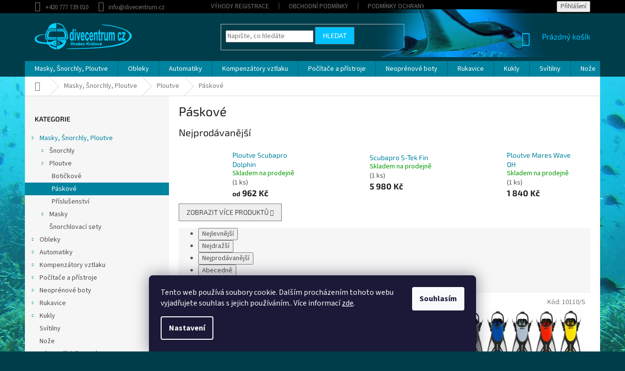

--- FILE ---
content_type: text/html; charset=utf-8
request_url: https://www.e-potapeni.cz/paskove/
body_size: 25936
content:
<!doctype html><html lang="cs" dir="ltr" class="header-background-light external-fonts-loaded"><head><meta charset="utf-8" /><meta name="viewport" content="width=device-width,initial-scale=1" /><title>Páskové - Divecentrum CZ</title><link rel="preconnect" href="https://cdn.myshoptet.com" /><link rel="dns-prefetch" href="https://cdn.myshoptet.com" /><link rel="preload" href="https://cdn.myshoptet.com/prj/dist/master/cms/libs/jquery/jquery-1.11.3.min.js" as="script" /><link href="https://cdn.myshoptet.com/prj/dist/master/cms/templates/frontend_templates/shared/css/font-face/source-sans-3.css" rel="stylesheet"><link href="https://cdn.myshoptet.com/prj/dist/master/cms/templates/frontend_templates/shared/css/font-face/exo-2.css" rel="stylesheet"><link href="https://cdn.myshoptet.com/prj/dist/master/shop/dist/font-shoptet-11.css.62c94c7785ff2cea73b2.css" rel="stylesheet"><script>
dataLayer = [];
dataLayer.push({'shoptet' : {
    "pageId": 807,
    "pageType": "category",
    "currency": "CZK",
    "currencyInfo": {
        "decimalSeparator": ",",
        "exchangeRate": 1,
        "priceDecimalPlaces": 2,
        "symbol": "K\u010d",
        "symbolLeft": 0,
        "thousandSeparator": " "
    },
    "language": "cs",
    "projectId": 345489,
    "category": {
        "guid": "c8828b1c-62f1-11ea-90ab-b8ca3a6a5ac4",
        "path": "Masky, \u0160norchly, Ploutve | Ploutve | P\u00e1skov\u00e9",
        "parentCategoryGuid": "139af669-62ee-11ea-90ab-b8ca3a6a5ac4"
    },
    "cartInfo": {
        "id": null,
        "freeShipping": false,
        "freeShippingFrom": 2500,
        "leftToFreeGift": {
            "formattedPrice": "0 K\u010d",
            "priceLeft": 0
        },
        "freeGift": false,
        "leftToFreeShipping": {
            "priceLeft": 2500,
            "dependOnRegion": 0,
            "formattedPrice": "2 500 K\u010d"
        },
        "discountCoupon": [],
        "getNoBillingShippingPrice": {
            "withoutVat": 0,
            "vat": 0,
            "withVat": 0
        },
        "cartItems": [],
        "taxMode": "ORDINARY"
    },
    "cart": [],
    "customer": {
        "priceRatio": 1,
        "priceListId": 1,
        "groupId": null,
        "registered": false,
        "mainAccount": false
    }
}});
dataLayer.push({'cookie_consent' : {
    "marketing": "denied",
    "analytics": "denied"
}});
document.addEventListener('DOMContentLoaded', function() {
    shoptet.consent.onAccept(function(agreements) {
        if (agreements.length == 0) {
            return;
        }
        dataLayer.push({
            'cookie_consent' : {
                'marketing' : (agreements.includes(shoptet.config.cookiesConsentOptPersonalisation)
                    ? 'granted' : 'denied'),
                'analytics': (agreements.includes(shoptet.config.cookiesConsentOptAnalytics)
                    ? 'granted' : 'denied')
            },
            'event': 'cookie_consent'
        });
    });
});
</script>

<!-- Google Tag Manager -->
<script>(function(w,d,s,l,i){w[l]=w[l]||[];w[l].push({'gtm.start':
new Date().getTime(),event:'gtm.js'});var f=d.getElementsByTagName(s)[0],
j=d.createElement(s),dl=l!='dataLayer'?'&l='+l:'';j.async=true;j.src=
'https://www.googletagmanager.com/gtm.js?id='+i+dl;f.parentNode.insertBefore(j,f);
})(window,document,'script','dataLayer','GTM-PCW569R');</script>
<!-- End Google Tag Manager -->

<meta property="og:type" content="website"><meta property="og:site_name" content="e-potapeni.cz"><meta property="og:url" content="https://www.e-potapeni.cz/paskove/"><meta property="og:title" content="Páskové - Divecentrum CZ"><meta name="author" content="Divecentrum CZ"><meta name="web_author" content="Shoptet.cz"><meta name="dcterms.rightsHolder" content="www.e-potapeni.cz"><meta name="robots" content="index,follow"><meta property="og:image" content="https://www.e-potapeni.cz/user/categories/orig/540000067_0.jpg"><meta property="og:description" content="Páskové, Divecentrum CZ"><meta name="description" content="Páskové, Divecentrum CZ"><meta name="google-site-verification" content="IyYCn06qOlNfDl7cGt8EqCHWaEP1IKXkwWvwKjv0flg"><style>:root {--color-primary: #00839f;--color-primary-h: 191;--color-primary-s: 100%;--color-primary-l: 31%;--color-primary-hover: #003d4a;--color-primary-hover-h: 191;--color-primary-hover-s: 100%;--color-primary-hover-l: 15%;--color-secondary: #ffa800;--color-secondary-h: 40;--color-secondary-s: 100%;--color-secondary-l: 50%;--color-secondary-hover: #da9000;--color-secondary-hover-h: 40;--color-secondary-hover-s: 100%;--color-secondary-hover-l: 43%;--color-tertiary: #3166ff;--color-tertiary-h: 225;--color-tertiary-s: 100%;--color-tertiary-l: 60%;--color-tertiary-hover: #656565;--color-tertiary-hover-h: 0;--color-tertiary-hover-s: 0%;--color-tertiary-hover-l: 40%;--color-header-background: #ffffff;--template-font: "Source Sans 3";--template-headings-font: "Exo 2";--header-background-url: none;--cookies-notice-background: #1A1937;--cookies-notice-color: #F8FAFB;--cookies-notice-button-hover: #f5f5f5;--cookies-notice-link-hover: #27263f;--templates-update-management-preview-mode-content: "Náhled aktualizací šablony je aktivní pro váš prohlížeč."}</style>
    
    <link href="https://cdn.myshoptet.com/prj/dist/master/shop/dist/main-11.less.5a24dcbbdabfd189c152.css" rel="stylesheet" />
        
    <script>var shoptet = shoptet || {};</script>
    <script src="https://cdn.myshoptet.com/prj/dist/master/shop/dist/main-3g-header.js.05f199e7fd2450312de2.js"></script>
<!-- User include --><!-- project html code header -->
<style>
#header {
    border-color: #dadada;
    color: #00839f;
    background-color: #003d4a;
    background-image: none;
}

.top-navigation-bar {
    border-top-color: #000;
    border-bottom-color: #000;
    background-color: #000;
}

.top-navigation-menu, .top-navigation-contacts {
    background-color: #000;
}

.navigation-buttons a[data-target="cart"] {
    color: #03c2ff;
}

.btn.btn-default, a.btn.btn-default {
    color: #fff;
    border-color: #656565;
    background-color: #03c2ff;
}
.welcome h1{
max-width: 100%;
}

.welcome div {
    max-width: 50%;
    margin-right: auto;
    margin-left: 0;
}
.homepage-box {
border:0;
padding:30px;
box-sizing: border-box;
background: #daecf0 url('https://www.e-potapeni.cz/user/documents/upload/bg_welcome.png') no-repeat right top;
}

@media screen and (max-width: 768px) {
.welcome div {
    max-width: 100%;
    margin-right: auto;
    margin-left: 0;
}
.homepage-box {
background: #daecf0;
}
}


.search {
position: relative;
}
.search::after {
content:'';
display: block;
width: 430px;
height: 130px;
background: url('https://www.e-potapeni.cz/user/documents/upload/rejnok.png') no-repeat center top;
    position: absolute;
top: -30px;
    right: -340px;
z-index:0;
}
@media screen and (max-width: 900px) {.search::after {right: -240px;}}
@media screen and (max-width: 768px) {.search::after {display: none;}}
.compact-form { z-index: 99;}

@media screen and (max-width: 640px) {
#topBanners {
}
}
</style>
<!-- /User include --><link rel="shortcut icon" href="/favicon.ico" type="image/x-icon" /><link rel="canonical" href="https://www.e-potapeni.cz/paskove/" />    <script>
        var _hwq = _hwq || [];
        _hwq.push(['setKey', 'D4067E98187B78FFA8D55510D999189D']);
        _hwq.push(['setTopPos', '200']);
        _hwq.push(['showWidget', '22']);
        (function() {
            var ho = document.createElement('script');
            ho.src = 'https://cz.im9.cz/direct/i/gjs.php?n=wdgt&sak=D4067E98187B78FFA8D55510D999189D';
            var s = document.getElementsByTagName('script')[0]; s.parentNode.insertBefore(ho, s);
        })();
    </script>
<style>/* custom background */@media (min-width: 992px) {body {background-color: #003d4a ;background-position: top center;background-repeat: no-repeat;background-attachment: scroll;background-image: url('https://cdn.myshoptet.com/usr/www.e-potapeni.cz/user/frontend_backgrounds/pozadi_06.jpg');}}</style>    <!-- Global site tag (gtag.js) - Google Analytics -->
    <script async src="https://www.googletagmanager.com/gtag/js?id=UA-181741507-1"></script>
    <script>
        
        window.dataLayer = window.dataLayer || [];
        function gtag(){dataLayer.push(arguments);}
        

                    console.debug('default consent data');

            gtag('consent', 'default', {"ad_storage":"denied","analytics_storage":"denied","ad_user_data":"denied","ad_personalization":"denied","wait_for_update":500});
            dataLayer.push({
                'event': 'default_consent'
            });
        
        gtag('js', new Date());

                gtag('config', 'UA-181741507-1', { 'groups': "UA" });
        
        
                gtag('config', 'AW-460930905');
        
        
        
        
        
        
        
        
        
        
        
        
        
        
        
        
        
        
        document.addEventListener('DOMContentLoaded', function() {
            if (typeof shoptet.tracking !== 'undefined') {
                for (var id in shoptet.tracking.bannersList) {
                    gtag('event', 'view_promotion', {
                        "send_to": "UA",
                        "promotions": [
                            {
                                "id": shoptet.tracking.bannersList[id].id,
                                "name": shoptet.tracking.bannersList[id].name,
                                "position": shoptet.tracking.bannersList[id].position
                            }
                        ]
                    });
                }
            }

            shoptet.consent.onAccept(function(agreements) {
                if (agreements.length !== 0) {
                    console.debug('gtag consent accept');
                    var gtagConsentPayload =  {
                        'ad_storage': agreements.includes(shoptet.config.cookiesConsentOptPersonalisation)
                            ? 'granted' : 'denied',
                        'analytics_storage': agreements.includes(shoptet.config.cookiesConsentOptAnalytics)
                            ? 'granted' : 'denied',
                                                                                                'ad_user_data': agreements.includes(shoptet.config.cookiesConsentOptPersonalisation)
                            ? 'granted' : 'denied',
                        'ad_personalization': agreements.includes(shoptet.config.cookiesConsentOptPersonalisation)
                            ? 'granted' : 'denied',
                        };
                    console.debug('update consent data', gtagConsentPayload);
                    gtag('consent', 'update', gtagConsentPayload);
                    dataLayer.push(
                        { 'event': 'update_consent' }
                    );
                }
            });
        });
    </script>
</head><body class="desktop id-807 in-paskove template-11 type-category multiple-columns-body columns-3 ums_forms_redesign--off ums_a11y_category_page--on ums_discussion_rating_forms--off ums_flags_display_unification--on ums_a11y_login--on mobile-header-version-0"><noscript>
    <style>
        #header {
            padding-top: 0;
            position: relative !important;
            top: 0;
        }
        .header-navigation {
            position: relative !important;
        }
        .overall-wrapper {
            margin: 0 !important;
        }
        body:not(.ready) {
            visibility: visible !important;
        }
    </style>
    <div class="no-javascript">
        <div class="no-javascript__title">Musíte změnit nastavení vašeho prohlížeče</div>
        <div class="no-javascript__text">Podívejte se na: <a href="https://www.google.com/support/bin/answer.py?answer=23852">Jak povolit JavaScript ve vašem prohlížeči</a>.</div>
        <div class="no-javascript__text">Pokud používáte software na blokování reklam, může být nutné povolit JavaScript z této stránky.</div>
        <div class="no-javascript__text">Děkujeme.</div>
    </div>
</noscript>

        <div id="fb-root"></div>
        <script>
            window.fbAsyncInit = function() {
                FB.init({
                    autoLogAppEvents : true,
                    xfbml            : true,
                    version          : 'v24.0'
                });
            };
        </script>
        <script async defer crossorigin="anonymous" src="https://connect.facebook.net/cs_CZ/sdk.js#xfbml=1&version=v24.0"></script>
<!-- Google Tag Manager (noscript) -->
<noscript><iframe src="https://www.googletagmanager.com/ns.html?id=GTM-PCW569R"
height="0" width="0" style="display:none;visibility:hidden"></iframe></noscript>
<!-- End Google Tag Manager (noscript) -->

    <div class="siteCookies siteCookies--bottom siteCookies--dark js-siteCookies" role="dialog" data-testid="cookiesPopup" data-nosnippet>
        <div class="siteCookies__form">
            <div class="siteCookies__content">
                <div class="siteCookies__text">
                    Tento web používá soubory cookie. Dalším procházením tohoto webu vyjadřujete souhlas s jejich používáním.. Více informací <a href="http://www.e-potapeni.cz/podminky-ochrany-osobnich-udaju/" target="\">zde</a>.
                </div>
                <p class="siteCookies__links">
                    <button class="siteCookies__link js-cookies-settings" aria-label="Nastavení cookies" data-testid="cookiesSettings">Nastavení</button>
                </p>
            </div>
            <div class="siteCookies__buttonWrap">
                                <button class="siteCookies__button js-cookiesConsentSubmit" value="all" aria-label="Přijmout cookies" data-testid="buttonCookiesAccept">Souhlasím</button>
            </div>
        </div>
        <script>
            document.addEventListener("DOMContentLoaded", () => {
                const siteCookies = document.querySelector('.js-siteCookies');
                document.addEventListener("scroll", shoptet.common.throttle(() => {
                    const st = document.documentElement.scrollTop;
                    if (st > 1) {
                        siteCookies.classList.add('siteCookies--scrolled');
                    } else {
                        siteCookies.classList.remove('siteCookies--scrolled');
                    }
                }, 100));
            });
        </script>
    </div>
<a href="#content" class="skip-link sr-only">Přejít na obsah</a><div class="overall-wrapper"><div class="user-action"><div class="container">
    <div class="user-action-in">
                    <div id="login" class="user-action-login popup-widget login-widget" role="dialog" aria-labelledby="loginHeading">
        <div class="popup-widget-inner">
                            <h2 id="loginHeading">Přihlášení k vašemu účtu</h2><div id="customerLogin"><form action="/action/Customer/Login/" method="post" id="formLoginIncluded" class="csrf-enabled formLogin" data-testid="formLogin"><input type="hidden" name="referer" value="" /><div class="form-group"><div class="input-wrapper email js-validated-element-wrapper no-label"><input type="email" name="email" class="form-control" autofocus placeholder="E-mailová adresa (např. jan@novak.cz)" data-testid="inputEmail" autocomplete="email" required /></div></div><div class="form-group"><div class="input-wrapper password js-validated-element-wrapper no-label"><input type="password" name="password" class="form-control" placeholder="Heslo" data-testid="inputPassword" autocomplete="current-password" required /><span class="no-display">Nemůžete vyplnit toto pole</span><input type="text" name="surname" value="" class="no-display" /></div></div><div class="form-group"><div class="login-wrapper"><button type="submit" class="btn btn-secondary btn-text btn-login" data-testid="buttonSubmit">Přihlásit se</button><div class="password-helper"><a href="/registrace/" data-testid="signup" rel="nofollow">Nová registrace</a><a href="/klient/zapomenute-heslo/" rel="nofollow">Zapomenuté heslo</a></div></div></div></form>
</div>                    </div>
    </div>

                            <div id="cart-widget" class="user-action-cart popup-widget cart-widget loader-wrapper" data-testid="popupCartWidget" role="dialog" aria-hidden="true">
    <div class="popup-widget-inner cart-widget-inner place-cart-here">
        <div class="loader-overlay">
            <div class="loader"></div>
        </div>
    </div>

    <div class="cart-widget-button">
        <a href="/kosik/" class="btn btn-conversion" id="continue-order-button" rel="nofollow" data-testid="buttonNextStep">Pokračovat do košíku</a>
    </div>
</div>
            </div>
</div>
</div><div class="top-navigation-bar" data-testid="topNavigationBar">

    <div class="container">

        <div class="top-navigation-contacts">
            <strong>Zákaznická podpora:</strong><a href="tel:+420777739010" class="project-phone" aria-label="Zavolat na +420777739010" data-testid="contactboxPhone"><span>+420 777 739 010</span></a><a href="mailto:info@divecentrum.cz" class="project-email" data-testid="contactboxEmail"><span>info@divecentrum.cz</span></a>        </div>

                            <div class="top-navigation-menu">
                <div class="top-navigation-menu-trigger"></div>
                <ul class="top-navigation-bar-menu">
                                            <li class="top-navigation-menu-item-27">
                            <a href="/registracezakaznici/">Výhody registrace</a>
                        </li>
                                            <li class="top-navigation-menu-item-39">
                            <a href="/obchodni-podminky/">Obchodní podmínky</a>
                        </li>
                                            <li class="top-navigation-menu-item-691">
                            <a href="/podminky-ochrany-osobnich-udaju/">Podmínky ochrany osobních údajů </a>
                        </li>
                                    </ul>
                <ul class="top-navigation-bar-menu-helper"></ul>
            </div>
        
        <div class="top-navigation-tools">
            <div class="responsive-tools">
                <a href="#" class="toggle-window" data-target="search" aria-label="Hledat" data-testid="linkSearchIcon"></a>
                                                            <a href="#" class="toggle-window" data-target="login"></a>
                                                    <a href="#" class="toggle-window" data-target="navigation" aria-label="Menu" data-testid="hamburgerMenu"></a>
            </div>
                        <button class="top-nav-button top-nav-button-login toggle-window" type="button" data-target="login" aria-haspopup="dialog" aria-controls="login" aria-expanded="false" data-testid="signin"><span>Přihlášení</span></button>        </div>

    </div>

</div>
<header id="header"><div class="container navigation-wrapper">
    <div class="header-top">
        <div class="site-name-wrapper">
            <div class="site-name"><a href="/" data-testid="linkWebsiteLogo"><img src="https://cdn.myshoptet.com/usr/www.e-potapeni.cz/user/logos/divicentrum_logo_03.png" alt="Divecentrum CZ" fetchpriority="low" /></a></div>        </div>
        <div class="search" itemscope itemtype="https://schema.org/WebSite">
            <meta itemprop="headline" content="Páskové"/><meta itemprop="url" content="https://www.e-potapeni.cz"/><meta itemprop="text" content="Páskové, Divecentrum CZ"/>            <form action="/action/ProductSearch/prepareString/" method="post"
    id="formSearchForm" class="search-form compact-form js-search-main"
    itemprop="potentialAction" itemscope itemtype="https://schema.org/SearchAction" data-testid="searchForm">
    <fieldset>
        <meta itemprop="target"
            content="https://www.e-potapeni.cz/vyhledavani/?string={string}"/>
        <input type="hidden" name="language" value="cs"/>
        
            
<input
    type="search"
    name="string"
        class="query-input form-control search-input js-search-input"
    placeholder="Napište, co hledáte"
    autocomplete="off"
    required
    itemprop="query-input"
    aria-label="Vyhledávání"
    data-testid="searchInput"
>
            <button type="submit" class="btn btn-default" data-testid="searchBtn">Hledat</button>
        
    </fieldset>
</form>
        </div>
        <div class="navigation-buttons">
                
    <a href="/kosik/" class="btn btn-icon toggle-window cart-count" data-target="cart" data-hover="true" data-redirect="true" data-testid="headerCart" rel="nofollow" aria-haspopup="dialog" aria-expanded="false" aria-controls="cart-widget">
        
                <span class="sr-only">Nákupní košík</span>
        
            <span class="cart-price visible-lg-inline-block" data-testid="headerCartPrice">
                                    Prázdný košík                            </span>
        
    
            </a>
        </div>
    </div>
    <nav id="navigation" aria-label="Hlavní menu" data-collapsible="true"><div class="navigation-in menu"><ul class="menu-level-1" role="menubar" data-testid="headerMenuItems"><li class="menu-item-702 ext" role="none"><a href="/maskysnorchlyploutve/" data-testid="headerMenuItem" role="menuitem" aria-haspopup="true" aria-expanded="false"><b>Masky, Šnorchly, Ploutve</b><span class="submenu-arrow"></span></a><ul class="menu-level-2" aria-label="Masky, Šnorchly, Ploutve" tabindex="-1" role="menu"><li class="menu-item-711 has-third-level" role="none"><a href="/snorchly/" class="menu-image" data-testid="headerMenuItem" tabindex="-1" aria-hidden="true"><img src="data:image/svg+xml,%3Csvg%20width%3D%22140%22%20height%3D%22100%22%20xmlns%3D%22http%3A%2F%2Fwww.w3.org%2F2000%2Fsvg%22%3E%3C%2Fsvg%3E" alt="" aria-hidden="true" width="140" height="100"  data-src="https://cdn.myshoptet.com/usr/www.e-potapeni.cz/user/categories/thumb/ss.jpg" fetchpriority="low" /></a><div><a href="/snorchly/" data-testid="headerMenuItem" role="menuitem"><span>Šnorchly</span></a>
                                                    <ul class="menu-level-3" role="menu">
                                                                    <li class="menu-item-909" role="none">
                                        <a href="/snorchly-prislusenstvi/" data-testid="headerMenuItem" role="menuitem">
                                            Příslušenství</a>                                    </li>
                                                            </ul>
                        </div></li><li class="menu-item-708 has-third-level" role="none"><a href="/ploutve/" class="menu-image" data-testid="headerMenuItem" tabindex="-1" aria-hidden="true"><img src="data:image/svg+xml,%3Csvg%20width%3D%22140%22%20height%3D%22100%22%20xmlns%3D%22http%3A%2F%2Fwww.w3.org%2F2000%2Fsvg%22%3E%3C%2Fsvg%3E" alt="" aria-hidden="true" width="140" height="100"  data-src="https://cdn.myshoptet.com/usr/www.e-potapeni.cz/user/categories/thumb/scubapro-jet-sport-modre-8903-1.jpg" fetchpriority="low" /></a><div><a href="/ploutve/" data-testid="headerMenuItem" role="menuitem"><span>Ploutve</span></a>
                                                    <ul class="menu-level-3" role="menu">
                                                                    <li class="menu-item-804" role="none">
                                        <a href="/botickove/" data-testid="headerMenuItem" role="menuitem">
                                            Botičkové</a>,                                    </li>
                                                                    <li class="menu-item-807" role="none">
                                        <a href="/paskove/" class="active" data-testid="headerMenuItem" role="menuitem">
                                            Páskové</a>,                                    </li>
                                                                    <li class="menu-item-906" role="none">
                                        <a href="/ploutve-prislusenstvi/" data-testid="headerMenuItem" role="menuitem">
                                            Příslušenství</a>                                    </li>
                                                            </ul>
                        </div></li><li class="menu-item-738 has-third-level" role="none"><a href="/masky-2/" class="menu-image" data-testid="headerMenuItem" tabindex="-1" aria-hidden="true"><img src="data:image/svg+xml,%3Csvg%20width%3D%22140%22%20height%3D%22100%22%20xmlns%3D%22http%3A%2F%2Fwww.w3.org%2F2000%2Fsvg%22%3E%3C%2Fsvg%3E" alt="" aria-hidden="true" width="140" height="100"  data-src="https://cdn.myshoptet.com/usr/www.e-potapeni.cz/user/categories/thumb/sp_spectra_blkslvblk_1482-1.jpg" fetchpriority="low" /></a><div><a href="/masky-2/" data-testid="headerMenuItem" role="menuitem"><span>Masky</span></a>
                                                    <ul class="menu-level-3" role="menu">
                                                                    <li class="menu-item-849" role="none">
                                        <a href="/masky-dvouzornikove/" data-testid="headerMenuItem" role="menuitem">
                                            Dvouzorníkové</a>,                                    </li>
                                                                    <li class="menu-item-852" role="none">
                                        <a href="/masky-jednozornikove/" data-testid="headerMenuItem" role="menuitem">
                                            Jednozorníkové</a>,                                    </li>
                                                                    <li class="menu-item-903" role="none">
                                        <a href="/masky-prislusenstvi/" data-testid="headerMenuItem" role="menuitem">
                                            Příslušenství</a>                                    </li>
                                                            </ul>
                        </div></li><li class="menu-item-741" role="none"><a href="/snorchlovaci-sety/" class="menu-image" data-testid="headerMenuItem" tabindex="-1" aria-hidden="true"><img src="data:image/svg+xml,%3Csvg%20width%3D%22140%22%20height%3D%22100%22%20xmlns%3D%22http%3A%2F%2Fwww.w3.org%2F2000%2Fsvg%22%3E%3C%2Fsvg%3E" alt="" aria-hidden="true" width="140" height="100"  data-src="https://cdn.myshoptet.com/usr/www.e-potapeni.cz/user/categories/thumb/121c9e9f30049e3c4954c70b3171a3fd--mmf400x400.jpg" fetchpriority="low" /></a><div><a href="/snorchlovaci-sety/" data-testid="headerMenuItem" role="menuitem"><span>Šnorchlovací sety</span></a>
                        </div></li></ul></li>
<li class="menu-item-705 ext" role="none"><a href="/obleky/" data-testid="headerMenuItem" role="menuitem" aria-haspopup="true" aria-expanded="false"><b>Obleky</b><span class="submenu-arrow"></span></a><ul class="menu-level-2" aria-label="Obleky" tabindex="-1" role="menu"><li class="menu-item-813 has-third-level" role="none"><a href="/3mm-obleky/" class="menu-image" data-testid="headerMenuItem" tabindex="-1" aria-hidden="true"><img src="data:image/svg+xml,%3Csvg%20width%3D%22140%22%20height%3D%22100%22%20xmlns%3D%22http%3A%2F%2Fwww.w3.org%2F2000%2Fsvg%22%3E%3C%2Fsvg%3E" alt="" aria-hidden="true" width="140" height="100"  data-src="https://cdn.myshoptet.com/usr/www.e-potapeni.cz/user/categories/thumb/def_3_bz_f_pnk.jpg" fetchpriority="low" /></a><div><a href="/3mm-obleky/" data-testid="headerMenuItem" role="menuitem"><span>&lt;3mm obleky</span></a>
                                                    <ul class="menu-level-3" role="menu">
                                                                    <li class="menu-item-864" role="none">
                                        <a href="/panske/" data-testid="headerMenuItem" role="menuitem">
                                            Pánské</a>,                                    </li>
                                                                    <li class="menu-item-867" role="none">
                                        <a href="/damske/" data-testid="headerMenuItem" role="menuitem">
                                            Dámské</a>                                    </li>
                                                            </ul>
                        </div></li><li class="menu-item-816 has-third-level" role="none"><a href="/5mm-obleky/" class="menu-image" data-testid="headerMenuItem" tabindex="-1" aria-hidden="true"><img src="data:image/svg+xml,%3Csvg%20width%3D%22140%22%20height%3D%22100%22%20xmlns%3D%22http%3A%2F%2Fwww.w3.org%2F2000%2Fsvg%22%3E%3C%2Fsvg%3E" alt="" aria-hidden="true" width="140" height="100"  data-src="https://cdn.myshoptet.com/usr/www.e-potapeni.cz/user/categories/thumb/dd903f77345195252884c0c4b457300a-2.jpg" fetchpriority="low" /></a><div><a href="/5mm-obleky/" data-testid="headerMenuItem" role="menuitem"><span>&gt;5mm obleky</span></a>
                                                    <ul class="menu-level-3" role="menu">
                                                                    <li class="menu-item-870" role="none">
                                        <a href="/panske-2/" data-testid="headerMenuItem" role="menuitem">
                                            Pánské</a>,                                    </li>
                                                                    <li class="menu-item-873" role="none">
                                        <a href="/damske-2/" data-testid="headerMenuItem" role="menuitem">
                                            Dámské</a>                                    </li>
                                                            </ul>
                        </div></li><li class="menu-item-819 has-third-level" role="none"><a href="/obleky-s-nulovym-vztlakem/" class="menu-image" data-testid="headerMenuItem" tabindex="-1" aria-hidden="true"><img src="data:image/svg+xml,%3Csvg%20width%3D%22140%22%20height%3D%22100%22%20xmlns%3D%22http%3A%2F%2Fwww.w3.org%2F2000%2Fsvg%22%3E%3C%2Fsvg%3E" alt="" aria-hidden="true" width="140" height="100"  data-src="https://cdn.myshoptet.com/usr/www.e-potapeni.cz/user/categories/thumb/barrier-full-suit-men-enth-degree.jpg" fetchpriority="low" /></a><div><a href="/obleky-s-nulovym-vztlakem/" data-testid="headerMenuItem" role="menuitem"><span>Obleky s nulovým vztlakem</span></a>
                                                    <ul class="menu-level-3" role="menu">
                                                                    <li class="menu-item-876" role="none">
                                        <a href="/kombinezy/" data-testid="headerMenuItem" role="menuitem">
                                            Kombinézy</a>,                                    </li>
                                                                    <li class="menu-item-879" role="none">
                                        <a href="/trika/" data-testid="headerMenuItem" role="menuitem">
                                            Trika</a>,                                    </li>
                                                                    <li class="menu-item-882" role="none">
                                        <a href="/kalhoty/" data-testid="headerMenuItem" role="menuitem">
                                            Kalhoty</a>                                    </li>
                                                            </ul>
                        </div></li><li class="menu-item-759 has-third-level" role="none"><a href="/suche-obleky/" class="menu-image" data-testid="headerMenuItem" tabindex="-1" aria-hidden="true"><img src="data:image/svg+xml,%3Csvg%20width%3D%22140%22%20height%3D%22100%22%20xmlns%3D%22http%3A%2F%2Fwww.w3.org%2F2000%2Fsvg%22%3E%3C%2Fsvg%3E" alt="" aria-hidden="true" width="140" height="100"  data-src="https://cdn.myshoptet.com/usr/www.e-potapeni.cz/user/categories/thumb/index.jpg" fetchpriority="low" /></a><div><a href="/suche-obleky/" data-testid="headerMenuItem" role="menuitem"><span>Suché obleky a podobleky</span></a>
                                                    <ul class="menu-level-3" role="menu">
                                                                    <li class="menu-item-921" role="none">
                                        <a href="/suche-obleky1/" data-testid="headerMenuItem" role="menuitem">
                                            Suché obleky</a>,                                    </li>
                                                                    <li class="menu-item-924" role="none">
                                        <a href="/podobleky/" data-testid="headerMenuItem" role="menuitem">
                                            Podobleky</a>,                                    </li>
                                                                    <li class="menu-item-957" role="none">
                                        <a href="/prislusenstvi-k-suchym-oblekum/" data-testid="headerMenuItem" role="menuitem">
                                            Příslušenství k suchým oblekům</a>                                    </li>
                                                            </ul>
                        </div></li><li class="menu-item-822" role="none"><a href="/lycrove-obleceni/" class="menu-image" data-testid="headerMenuItem" tabindex="-1" aria-hidden="true"><img src="data:image/svg+xml,%3Csvg%20width%3D%22140%22%20height%3D%22100%22%20xmlns%3D%22http%3A%2F%2Fwww.w3.org%2F2000%2Fsvg%22%3E%3C%2Fsvg%3E" alt="" aria-hidden="true" width="140" height="100"  data-src="https://cdn.myshoptet.com/usr/www.e-potapeni.cz/user/categories/thumb/59fcd1b61a11ad57b7282ca1589c64b4.jpg" fetchpriority="low" /></a><div><a href="/lycrove-obleceni/" data-testid="headerMenuItem" role="menuitem"><span>Lycrové oblečení</span></a>
                        </div></li><li class="menu-item-861 has-third-level" role="none"><a href="/shorty/" class="menu-image" data-testid="headerMenuItem" tabindex="-1" aria-hidden="true"><img src="data:image/svg+xml,%3Csvg%20width%3D%22140%22%20height%3D%22100%22%20xmlns%3D%22http%3A%2F%2Fwww.w3.org%2F2000%2Fsvg%22%3E%3C%2Fsvg%3E" alt="" aria-hidden="true" width="140" height="100"  data-src="https://cdn.myshoptet.com/usr/www.e-potapeni.cz/user/categories/thumb/definitionvestapanska.jpg" fetchpriority="low" /></a><div><a href="/shorty/" data-testid="headerMenuItem" role="menuitem"><span>Shorty a převlečníky</span></a>
                                                    <ul class="menu-level-3" role="menu">
                                                                    <li class="menu-item-888" role="none">
                                        <a href="/panske-3/" data-testid="headerMenuItem" role="menuitem">
                                            Pánské</a>,                                    </li>
                                                                    <li class="menu-item-891" role="none">
                                        <a href="/damske-3/" data-testid="headerMenuItem" role="menuitem">
                                            Dámské</a>                                    </li>
                                                            </ul>
                        </div></li></ul></li>
<li class="menu-item-696 ext" role="none"><a href="/automatiky/" data-testid="headerMenuItem" role="menuitem" aria-haspopup="true" aria-expanded="false"><b>Automatiky</b><span class="submenu-arrow"></span></a><ul class="menu-level-2" aria-label="Automatiky" tabindex="-1" role="menu"><li class="menu-item-744" role="none"><a href="/1--stupne/" class="menu-image" data-testid="headerMenuItem" tabindex="-1" aria-hidden="true"><img src="data:image/svg+xml,%3Csvg%20width%3D%22140%22%20height%3D%22100%22%20xmlns%3D%22http%3A%2F%2Fwww.w3.org%2F2000%2Fsvg%22%3E%3C%2Fsvg%3E" alt="" aria-hidden="true" width="140" height="100"  data-src="https://cdn.myshoptet.com/usr/www.e-potapeni.cz/user/categories/thumb/mk17-scubapro-1-st_1.jpg" fetchpriority="low" /></a><div><a href="/1--stupne/" data-testid="headerMenuItem" role="menuitem"><span>1. stupně</span></a>
                        </div></li><li class="menu-item-747" role="none"><a href="/2--stupne/" class="menu-image" data-testid="headerMenuItem" tabindex="-1" aria-hidden="true"><img src="data:image/svg+xml,%3Csvg%20width%3D%22140%22%20height%3D%22100%22%20xmlns%3D%22http%3A%2F%2Fwww.w3.org%2F2000%2Fsvg%22%3E%3C%2Fsvg%3E" alt="" aria-hidden="true" width="140" height="100"  data-src="https://cdn.myshoptet.com/usr/www.e-potapeni.cz/user/categories/thumb/s-620-ti-bk-5.jpg" fetchpriority="low" /></a><div><a href="/2--stupne/" data-testid="headerMenuItem" role="menuitem"><span>2. stupně</span></a>
                        </div></li><li class="menu-item-936" role="none"><a href="/prvni-druhe-stupne/" class="menu-image" data-testid="headerMenuItem" tabindex="-1" aria-hidden="true"><img src="data:image/svg+xml,%3Csvg%20width%3D%22140%22%20height%3D%22100%22%20xmlns%3D%22http%3A%2F%2Fwww.w3.org%2F2000%2Fsvg%22%3E%3C%2Fsvg%3E" alt="" aria-hidden="true" width="140" height="100"  data-src="https://cdn.myshoptet.com/usr/www.e-potapeni.cz/user/categories/thumb/0519-tests-scubapro-mk11-main.jpg" fetchpriority="low" /></a><div><a href="/prvni-druhe-stupne/" data-testid="headerMenuItem" role="menuitem"><span>1. a 2. stupně</span></a>
                        </div></li><li class="menu-item-750" role="none"><a href="/kompletni-sety/" class="menu-image" data-testid="headerMenuItem" tabindex="-1" aria-hidden="true"><img src="data:image/svg+xml,%3Csvg%20width%3D%22140%22%20height%3D%22100%22%20xmlns%3D%22http%3A%2F%2Fwww.w3.org%2F2000%2Fsvg%22%3E%3C%2Fsvg%3E" alt="" aria-hidden="true" width="140" height="100"  data-src="https://cdn.myshoptet.com/usr/www.e-potapeni.cz/user/categories/thumb/atemregler-scubapro-mk17-evo-din-g260-mit-r195.jpg" fetchpriority="low" /></a><div><a href="/kompletni-sety/" data-testid="headerMenuItem" role="menuitem"><span>Kompletní sety</span></a>
                        </div></li><li class="menu-item-930" role="none"><a href="/automatiky-prislusenstvi/" class="menu-image" data-testid="headerMenuItem" tabindex="-1" aria-hidden="true"><img src="data:image/svg+xml,%3Csvg%20width%3D%22140%22%20height%3D%22100%22%20xmlns%3D%22http%3A%2F%2Fwww.w3.org%2F2000%2Fsvg%22%3E%3C%2Fsvg%3E" alt="" aria-hidden="true" width="140" height="100"  data-src="https://cdn.myshoptet.com/usr/www.e-potapeni.cz/user/categories/thumb/magnetic-octopus-holder-sc-01037000.jpg" fetchpriority="low" /></a><div><a href="/automatiky-prislusenstvi/" data-testid="headerMenuItem" role="menuitem"><span>Příslušenství</span></a>
                        </div></li></ul></li>
<li class="menu-item-699 ext" role="none"><a href="/kompenzatoryvztlaku/" data-testid="headerMenuItem" role="menuitem" aria-haspopup="true" aria-expanded="false"><b>Kompenzátory vztlaku</b><span class="submenu-arrow"></span></a><ul class="menu-level-2" aria-label="Kompenzátory vztlaku" tabindex="-1" role="menu"><li class="menu-item-753" role="none"><a href="/zakety/" class="menu-image" data-testid="headerMenuItem" tabindex="-1" aria-hidden="true"><img src="data:image/svg+xml,%3Csvg%20width%3D%22140%22%20height%3D%22100%22%20xmlns%3D%22http%3A%2F%2Fwww.w3.org%2F2000%2Fsvg%22%3E%3C%2Fsvg%3E" alt="" aria-hidden="true" width="140" height="100"  data-src="https://cdn.myshoptet.com/usr/www.e-potapeni.cz/user/categories/thumb/index-1.jpg" fetchpriority="low" /></a><div><a href="/zakety/" data-testid="headerMenuItem" role="menuitem"><span>Žakety</span></a>
                        </div></li><li class="menu-item-756" role="none"><a href="/kridla/" class="menu-image" data-testid="headerMenuItem" tabindex="-1" aria-hidden="true"><img src="data:image/svg+xml,%3Csvg%20width%3D%22140%22%20height%3D%22100%22%20xmlns%3D%22http%3A%2F%2Fwww.w3.org%2F2000%2Fsvg%22%3E%3C%2Fsvg%3E" alt="" aria-hidden="true" width="140" height="100"  data-src="https://cdn.myshoptet.com/usr/www.e-potapeni.cz/user/categories/thumb/4868_kridlo-finnsub-fly-ultralite-set-modre-s-kapsama.jpg" fetchpriority="low" /></a><div><a href="/kridla/" data-testid="headerMenuItem" role="menuitem"><span>Křídla</span></a>
                        </div></li><li class="menu-item-951" role="none"><a href="/zaketypri/" class="menu-image" data-testid="headerMenuItem" tabindex="-1" aria-hidden="true"><img src="data:image/svg+xml,%3Csvg%20width%3D%22140%22%20height%3D%22100%22%20xmlns%3D%22http%3A%2F%2Fwww.w3.org%2F2000%2Fsvg%22%3E%3C%2Fsvg%3E" alt="" aria-hidden="true" width="140" height="100"  data-src="https://cdn.myshoptet.com/usr/www.e-potapeni.cz/user/categories/thumb/zaket.jpg" fetchpriority="low" /></a><div><a href="/zaketypri/" data-testid="headerMenuItem" role="menuitem"><span>Příslušenství</span></a>
                        </div></li></ul></li>
<li class="menu-item-735 ext" role="none"><a href="/pocitaceapristroje/" data-testid="headerMenuItem" role="menuitem" aria-haspopup="true" aria-expanded="false"><b>Počítače a přístroje</b><span class="submenu-arrow"></span></a><ul class="menu-level-2" aria-label="Počítače a přístroje" tabindex="-1" role="menu"><li class="menu-item-774" role="none"><a href="/pocitace/" class="menu-image" data-testid="headerMenuItem" tabindex="-1" aria-hidden="true"><img src="data:image/svg+xml,%3Csvg%20width%3D%22140%22%20height%3D%22100%22%20xmlns%3D%22http%3A%2F%2Fwww.w3.org%2F2000%2Fsvg%22%3E%3C%2Fsvg%3E" alt="" aria-hidden="true" width="140" height="100"  data-src="https://cdn.myshoptet.com/usr/www.e-potapeni.cz/user/categories/thumb/1664_pocitac-mares-quad-zluty-1.jpg" fetchpriority="low" /></a><div><a href="/pocitace/" data-testid="headerMenuItem" role="menuitem"><span>Počítače</span></a>
                        </div></li><li class="menu-item-777" role="none"><a href="/kompasy/" class="menu-image" data-testid="headerMenuItem" tabindex="-1" aria-hidden="true"><img src="data:image/svg+xml,%3Csvg%20width%3D%22140%22%20height%3D%22100%22%20xmlns%3D%22http%3A%2F%2Fwww.w3.org%2F2000%2Fsvg%22%3E%3C%2Fsvg%3E" alt="" aria-hidden="true" width="140" height="100"  data-src="https://cdn.myshoptet.com/usr/www.e-potapeni.cz/user/categories/thumb/compass-fs2_strap.jpg" fetchpriority="low" /></a><div><a href="/kompasy/" data-testid="headerMenuItem" role="menuitem"><span>Kompasy</span></a>
                        </div></li><li class="menu-item-780" role="none"><a href="/manometry/" class="menu-image" data-testid="headerMenuItem" tabindex="-1" aria-hidden="true"><img src="data:image/svg+xml,%3Csvg%20width%3D%22140%22%20height%3D%22100%22%20xmlns%3D%22http%3A%2F%2Fwww.w3.org%2F2000%2Fsvg%22%3E%3C%2Fsvg%3E" alt="" aria-hidden="true" width="140" height="100"  data-src="https://cdn.myshoptet.com/usr/www.e-potapeni.cz/user/categories/thumb/images.jpg" fetchpriority="low" /></a><div><a href="/manometry/" data-testid="headerMenuItem" role="menuitem"><span>Manometry</span></a>
                        </div></li><li class="menu-item-783" role="none"><a href="/hloubkomery/" class="menu-image" data-testid="headerMenuItem" tabindex="-1" aria-hidden="true"><img src="data:image/svg+xml,%3Csvg%20width%3D%22140%22%20height%3D%22100%22%20xmlns%3D%22http%3A%2F%2Fwww.w3.org%2F2000%2Fsvg%22%3E%3C%2Fsvg%3E" alt="" aria-hidden="true" width="140" height="100"  data-src="https://cdn.myshoptet.com/usr/www.e-potapeni.cz/user/categories/thumb/standard-analog.png" fetchpriority="low" /></a><div><a href="/hloubkomery/" data-testid="headerMenuItem" role="menuitem"><span>Hloubkoměry</span></a>
                        </div></li><li class="menu-item-963" role="none"><a href="/prislusenstvi_pristoje/" class="menu-image" data-testid="headerMenuItem" tabindex="-1" aria-hidden="true"><img src="data:image/svg+xml,%3Csvg%20width%3D%22140%22%20height%3D%22100%22%20xmlns%3D%22http%3A%2F%2Fwww.w3.org%2F2000%2Fsvg%22%3E%3C%2Fsvg%3E" alt="" aria-hidden="true" width="140" height="100"  data-src="https://cdn.myshoptet.com/usr/www.e-potapeni.cz/user/categories/thumb/4986-5_pasek-na-ruku-aladin-prime--tec--2g--3g--xp10--matrix.jpg" fetchpriority="low" /></a><div><a href="/prislusenstvi_pristoje/" data-testid="headerMenuItem" role="menuitem"><span>Příslušenství</span></a>
                        </div></li></ul></li>
<li class="menu-item-768 ext" role="none"><a href="/boticky/" data-testid="headerMenuItem" role="menuitem" aria-haspopup="true" aria-expanded="false"><b>Neoprénové boty</b><span class="submenu-arrow"></span></a><ul class="menu-level-2" aria-label="Neoprénové boty" tabindex="-1" role="menu"><li class="menu-item-837" role="none"><a href="/boticky-nizke--kotnikove/" class="menu-image" data-testid="headerMenuItem" tabindex="-1" aria-hidden="true"><img src="data:image/svg+xml,%3Csvg%20width%3D%22140%22%20height%3D%22100%22%20xmlns%3D%22http%3A%2F%2Fwww.w3.org%2F2000%2Fsvg%22%3E%3C%2Fsvg%3E" alt="" aria-hidden="true" width="140" height="100"  data-src="https://cdn.myshoptet.com/usr/www.e-potapeni.cz/user/categories/thumb/boticky-mares-equator-2.jpg" fetchpriority="low" /></a><div><a href="/boticky-nizke--kotnikove/" data-testid="headerMenuItem" role="menuitem"><span>Botičky nízké (kotníkové)</span></a>
                        </div></li><li class="menu-item-840" role="none"><a href="/boticky-vysoke/" class="menu-image" data-testid="headerMenuItem" tabindex="-1" aria-hidden="true"><img src="data:image/svg+xml,%3Csvg%20width%3D%22140%22%20height%3D%22100%22%20xmlns%3D%22http%3A%2F%2Fwww.w3.org%2F2000%2Fsvg%22%3E%3C%2Fsvg%3E" alt="" aria-hidden="true" width="140" height="100"  data-src="https://cdn.myshoptet.com/usr/www.e-potapeni.cz/user/categories/thumb/unnamed-1.jpg" fetchpriority="low" /></a><div><a href="/boticky-vysoke/" data-testid="headerMenuItem" role="menuitem"><span>Botičky vysoké</span></a>
                        </div></li><li class="menu-item-843" role="none"><a href="/ponozky/" class="menu-image" data-testid="headerMenuItem" tabindex="-1" aria-hidden="true"><img src="data:image/svg+xml,%3Csvg%20width%3D%22140%22%20height%3D%22100%22%20xmlns%3D%22http%3A%2F%2Fwww.w3.org%2F2000%2Fsvg%22%3E%3C%2Fsvg%3E" alt="" aria-hidden="true" width="140" height="100"  data-src="https://cdn.myshoptet.com/usr/www.e-potapeni.cz/user/categories/thumb/scubapro-comfort-soxx-3mm-sc-57020100.jpg" fetchpriority="low" /></a><div><a href="/ponozky/" data-testid="headerMenuItem" role="menuitem"><span>Ponožky</span></a>
                        </div></li></ul></li>
<li class="menu-item-765 ext" role="none"><a href="/rukavice/" data-testid="headerMenuItem" role="menuitem" aria-haspopup="true" aria-expanded="false"><b>Rukavice</b><span class="submenu-arrow"></span></a><ul class="menu-level-2" aria-label="Rukavice" tabindex="-1" role="menu"><li class="menu-item-825" role="none"><a href="/slaberukavice/" class="menu-image" data-testid="headerMenuItem" tabindex="-1" aria-hidden="true"><img src="data:image/svg+xml,%3Csvg%20width%3D%22140%22%20height%3D%22100%22%20xmlns%3D%22http%3A%2F%2Fwww.w3.org%2F2000%2Fsvg%22%3E%3C%2Fsvg%3E" alt="" aria-hidden="true" width="140" height="100"  data-src="https://cdn.myshoptet.com/usr/www.e-potapeni.cz/user/categories/thumb/index-2.jpg" fetchpriority="low" /></a><div><a href="/slaberukavice/" data-testid="headerMenuItem" role="menuitem"><span>Slabé rukavice (&lt;3mm) </span></a>
                        </div></li><li class="menu-item-828" role="none"><a href="/silnerukavice/" class="menu-image" data-testid="headerMenuItem" tabindex="-1" aria-hidden="true"><img src="data:image/svg+xml,%3Csvg%20width%3D%22140%22%20height%3D%22100%22%20xmlns%3D%22http%3A%2F%2Fwww.w3.org%2F2000%2Fsvg%22%3E%3C%2Fsvg%3E" alt="" aria-hidden="true" width="140" height="100"  data-src="https://cdn.myshoptet.com/usr/www.e-potapeni.cz/user/categories/thumb/scubapro-k-grip-semidry-5-mm-2012.jpg" fetchpriority="low" /></a><div><a href="/silnerukavice/" data-testid="headerMenuItem" role="menuitem"><span>Silné rukavice (&gt; 5mm)</span></a>
                        </div></li><li class="menu-item-846" role="none"><a href="/rukavice-pro-suche-obleky/" class="menu-image" data-testid="headerMenuItem" tabindex="-1" aria-hidden="true"><img src="data:image/svg+xml,%3Csvg%20width%3D%22140%22%20height%3D%22100%22%20xmlns%3D%22http%3A%2F%2Fwww.w3.org%2F2000%2Fsvg%22%3E%3C%2Fsvg%3E" alt="" aria-hidden="true" width="140" height="100"  data-src="https://cdn.myshoptet.com/usr/www.e-potapeni.cz/user/categories/thumb/asfds.jpg" fetchpriority="low" /></a><div><a href="/rukavice-pro-suche-obleky/" data-testid="headerMenuItem" role="menuitem"><span>Rukavice pro suché obleky</span></a>
                        </div></li></ul></li>
<li class="menu-item-771 ext" role="none"><a href="/kukly/" data-testid="headerMenuItem" role="menuitem" aria-haspopup="true" aria-expanded="false"><b>Kukly</b><span class="submenu-arrow"></span></a><ul class="menu-level-2" aria-label="Kukly" tabindex="-1" role="menu"><li class="menu-item-831" role="none"><a href="/3mm-kukly/" class="menu-image" data-testid="headerMenuItem" tabindex="-1" aria-hidden="true"><img src="data:image/svg+xml,%3Csvg%20width%3D%22140%22%20height%3D%22100%22%20xmlns%3D%22http%3A%2F%2Fwww.w3.org%2F2000%2Fsvg%22%3E%3C%2Fsvg%3E" alt="" aria-hidden="true" width="140" height="100"  data-src="https://cdn.myshoptet.com/usr/www.e-potapeni.cz/user/categories/thumb/unnamed-2.jpg" fetchpriority="low" /></a><div><a href="/3mm-kukly/" data-testid="headerMenuItem" role="menuitem"><span>Slabé kukly (&lt;3mm)</span></a>
                        </div></li><li class="menu-item-834" role="none"><a href="/5mm-kukly/" class="menu-image" data-testid="headerMenuItem" tabindex="-1" aria-hidden="true"><img src="data:image/svg+xml,%3Csvg%20width%3D%22140%22%20height%3D%22100%22%20xmlns%3D%22http%3A%2F%2Fwww.w3.org%2F2000%2Fsvg%22%3E%3C%2Fsvg%3E" alt="" aria-hidden="true" width="140" height="100"  data-src="https://cdn.myshoptet.com/usr/www.e-potapeni.cz/user/categories/thumb/unnamed-3.jpg" fetchpriority="low" /></a><div><a href="/5mm-kukly/" data-testid="headerMenuItem" role="menuitem"><span>Silné kukly (&gt; 5mm)</span></a>
                        </div></li></ul></li>
<li class="menu-item-714" role="none"><a href="/svitilny/" data-testid="headerMenuItem" role="menuitem" aria-expanded="false"><b>Svítilny</b></a></li>
<li class="menu-item-720" role="none"><a href="/noze/" data-testid="headerMenuItem" role="menuitem" aria-expanded="false"><b>Nože</b></a></li>
<li class="menu-item-723" role="none"><a href="/boje/" data-testid="headerMenuItem" role="menuitem" aria-expanded="false"><b>Bóje a příslušenství</b></a></li>
<li class="menu-item-726" role="none"><a href="/tlakove-lahve/" data-testid="headerMenuItem" role="menuitem" aria-expanded="false"><b>Tlakové lahve</b></a></li>
<li class="menu-item-729" role="none"><a href="/zavazi/" data-testid="headerMenuItem" role="menuitem" aria-expanded="false"><b>Závaží</b></a></li>
<li class="menu-item-717 ext" role="none"><a href="/batohyatasky/" data-testid="headerMenuItem" role="menuitem" aria-haspopup="true" aria-expanded="false"><b>Batohy a tašky</b><span class="submenu-arrow"></span></a><ul class="menu-level-2" aria-label="Batohy a tašky" tabindex="-1" role="menu"><li class="menu-item-789" role="none"><a href="/tasky/" class="menu-image" data-testid="headerMenuItem" tabindex="-1" aria-hidden="true"><img src="data:image/svg+xml,%3Csvg%20width%3D%22140%22%20height%3D%22100%22%20xmlns%3D%22http%3A%2F%2Fwww.w3.org%2F2000%2Fsvg%22%3E%3C%2Fsvg%3E" alt="" aria-hidden="true" width="140" height="100"  data-src="https://cdn.myshoptet.com/usr/www.e-potapeni.cz/user/categories/thumb/scubapro-porter-bag.jpg" fetchpriority="low" /></a><div><a href="/tasky/" data-testid="headerMenuItem" role="menuitem"><span>Tašky</span></a>
                        </div></li><li class="menu-item-792" role="none"><a href="/batohy/" class="menu-image" data-testid="headerMenuItem" tabindex="-1" aria-hidden="true"><img src="data:image/svg+xml,%3Csvg%20width%3D%22140%22%20height%3D%22100%22%20xmlns%3D%22http%3A%2F%2Fwww.w3.org%2F2000%2Fsvg%22%3E%3C%2Fsvg%3E" alt="" aria-hidden="true" width="140" height="100"  data-src="https://cdn.myshoptet.com/usr/www.e-potapeni.cz/user/categories/thumb/1104017_primary.jpg" fetchpriority="low" /></a><div><a href="/batohy/" data-testid="headerMenuItem" role="menuitem"><span>Batohy</span></a>
                        </div></li><li class="menu-item-795" role="none"><a href="/vodni-pytle/" class="menu-image" data-testid="headerMenuItem" tabindex="-1" aria-hidden="true"><img src="data:image/svg+xml,%3Csvg%20width%3D%22140%22%20height%3D%22100%22%20xmlns%3D%22http%3A%2F%2Fwww.w3.org%2F2000%2Fsvg%22%3E%3C%2Fsvg%3E" alt="" aria-hidden="true" width="140" height="100"  data-src="https://cdn.myshoptet.com/usr/www.e-potapeni.cz/user/categories/thumb/7696-1_bolsa-estanca-cruise-dry-t-mares-800x800.jpg" fetchpriority="low" /></a><div><a href="/vodni-pytle/" data-testid="headerMenuItem" role="menuitem"><span>Vodní pytle</span></a>
                        </div></li><li class="menu-item-927" role="none"><a href="/taska-automatika/" class="menu-image" data-testid="headerMenuItem" tabindex="-1" aria-hidden="true"><img src="data:image/svg+xml,%3Csvg%20width%3D%22140%22%20height%3D%22100%22%20xmlns%3D%22http%3A%2F%2Fwww.w3.org%2F2000%2Fsvg%22%3E%3C%2Fsvg%3E" alt="" aria-hidden="true" width="140" height="100"  data-src="https://cdn.myshoptet.com/usr/www.e-potapeni.cz/user/categories/thumb/scubapro-regulator-bag-and-computer-bag.jpg" fetchpriority="low" /></a><div><a href="/taska-automatika/" data-testid="headerMenuItem" role="menuitem"><span>Tašky na automatiku</span></a>
                        </div></li></ul></li>
<li class="menu-item-801 ext" role="none"><a href="/fotoaparaty-a-kamery/" data-testid="headerMenuItem" role="menuitem" aria-haspopup="true" aria-expanded="false"><b>Fotoaparáty a kamery</b><span class="submenu-arrow"></span></a><ul class="menu-level-2" aria-label="Fotoaparáty a kamery" tabindex="-1" role="menu"><li class="menu-item-973" role="none"><a href="/fotoaparaty-a-kamery-prislusenstvi/" class="menu-image" data-testid="headerMenuItem" tabindex="-1" aria-hidden="true"><img src="data:image/svg+xml,%3Csvg%20width%3D%22140%22%20height%3D%22100%22%20xmlns%3D%22http%3A%2F%2Fwww.w3.org%2F2000%2Fsvg%22%3E%3C%2Fsvg%3E" alt="" aria-hidden="true" width="140" height="100"  data-src="https://cdn.myshoptet.com/prj/dist/master/cms/templates/frontend_templates/00/img/folder.svg" fetchpriority="low" /></a><div><a href="/fotoaparaty-a-kamery-prislusenstvi/" data-testid="headerMenuItem" role="menuitem"><span>Příslušenství</span></a>
                        </div></li></ul></li>
<li class="menu-item-732 ext" role="none"><a href="/doplnky/" data-testid="headerMenuItem" role="menuitem" aria-haspopup="true" aria-expanded="false"><b>Doplňky</b><span class="submenu-arrow"></span></a><ul class="menu-level-2" aria-label="Doplňky" tabindex="-1" role="menu"><li class="menu-item-786" role="none"><a href="/karabiny/" class="menu-image" data-testid="headerMenuItem" tabindex="-1" aria-hidden="true"><img src="data:image/svg+xml,%3Csvg%20width%3D%22140%22%20height%3D%22100%22%20xmlns%3D%22http%3A%2F%2Fwww.w3.org%2F2000%2Fsvg%22%3E%3C%2Fsvg%3E" alt="" aria-hidden="true" width="140" height="100"  data-src="https://cdn.myshoptet.com/usr/www.e-potapeni.cz/user/categories/thumb/51212.jpg" fetchpriority="low" /></a><div><a href="/karabiny/" data-testid="headerMenuItem" role="menuitem"><span>Karabiny</span></a>
                        </div></li><li class="menu-item-918" role="none"><a href="/plovaci-vesty/" class="menu-image" data-testid="headerMenuItem" tabindex="-1" aria-hidden="true"><img src="data:image/svg+xml,%3Csvg%20width%3D%22140%22%20height%3D%22100%22%20xmlns%3D%22http%3A%2F%2Fwww.w3.org%2F2000%2Fsvg%22%3E%3C%2Fsvg%3E" alt="" aria-hidden="true" width="140" height="100"  data-src="https://cdn.myshoptet.com/usr/www.e-potapeni.cz/user/categories/thumb/x-treme-raft.jpg" fetchpriority="low" /></a><div><a href="/plovaci-vesty/" data-testid="headerMenuItem" role="menuitem"><span>Plovací vesty</span></a>
                        </div></li><li class="menu-item-975" role="none"><a href="/obleceni/" class="menu-image" data-testid="headerMenuItem" tabindex="-1" aria-hidden="true"><img src="data:image/svg+xml,%3Csvg%20width%3D%22140%22%20height%3D%22100%22%20xmlns%3D%22http%3A%2F%2Fwww.w3.org%2F2000%2Fsvg%22%3E%3C%2Fsvg%3E" alt="" aria-hidden="true" width="140" height="100"  data-src="https://cdn.myshoptet.com/usr/www.e-potapeni.cz/user/categories/thumb/scuba_mikina.jpg" fetchpriority="low" /></a><div><a href="/obleceni/" data-testid="headerMenuItem" role="menuitem"><span>Oblečení</span></a>
                        </div></li></ul></li>
<li class="menu-item-915" role="none"><a href="/darkove-poukazy/" data-testid="headerMenuItem" role="menuitem" aria-expanded="false"><b>Dárkové poukazy</b></a></li>
<li class="menu-item-942 ext" role="none"><a href="/plavani/" data-testid="headerMenuItem" role="menuitem" aria-haspopup="true" aria-expanded="false"><b>Plavecké potřeby</b><span class="submenu-arrow"></span></a><ul class="menu-level-2" aria-label="Plavecké potřeby" tabindex="-1" role="menu"><li class="menu-item-945" role="none"><a href="/plaveckybryle/" class="menu-image" data-testid="headerMenuItem" tabindex="-1" aria-hidden="true"><img src="data:image/svg+xml,%3Csvg%20width%3D%22140%22%20height%3D%22100%22%20xmlns%3D%22http%3A%2F%2Fwww.w3.org%2F2000%2Fsvg%22%3E%3C%2Fsvg%3E" alt="" aria-hidden="true" width="140" height="100"  data-src="https://cdn.myshoptet.com/usr/www.e-potapeni.cz/user/categories/thumb/11088_detske-plavecke-bryle-aqua-sphere-vista-junior-ciry-zornik-aqua-zluta.jpg" fetchpriority="low" /></a><div><a href="/plaveckybryle/" data-testid="headerMenuItem" role="menuitem"><span>Plavecké brýle</span></a>
                        </div></li></ul></li>
<li class="menu-item-969" role="none"><a href="/paddleboardy/" data-testid="headerMenuItem" role="menuitem" aria-expanded="false"><b>Paddleboardy a nafukovací lodě</b></a></li>
<li class="menu-item-39" role="none"><a href="/obchodni-podminky/" data-testid="headerMenuItem" role="menuitem" aria-expanded="false"><b>Obchodní podmínky</b></a></li>
<li class="menu-item-29" role="none"><a href="/kontakty/" data-testid="headerMenuItem" role="menuitem" aria-expanded="false"><b>Kontakty</b></a></li>
</ul></div><span class="navigation-close"></span></nav><div class="menu-helper" data-testid="hamburgerMenu"><span>Více</span></div>
</div></header><!-- / header -->


                    <div class="container breadcrumbs-wrapper">
            <div class="breadcrumbs navigation-home-icon-wrapper" itemscope itemtype="https://schema.org/BreadcrumbList">
                                                                            <span id="navigation-first" data-basetitle="Divecentrum CZ" itemprop="itemListElement" itemscope itemtype="https://schema.org/ListItem">
                <a href="/" itemprop="item" class="navigation-home-icon"><span class="sr-only" itemprop="name">Domů</span></a>
                <span class="navigation-bullet">/</span>
                <meta itemprop="position" content="1" />
            </span>
                                <span id="navigation-1" itemprop="itemListElement" itemscope itemtype="https://schema.org/ListItem">
                <a href="/maskysnorchlyploutve/" itemprop="item" data-testid="breadcrumbsSecondLevel"><span itemprop="name">Masky, Šnorchly, Ploutve</span></a>
                <span class="navigation-bullet">/</span>
                <meta itemprop="position" content="2" />
            </span>
                                <span id="navigation-2" itemprop="itemListElement" itemscope itemtype="https://schema.org/ListItem">
                <a href="/ploutve/" itemprop="item" data-testid="breadcrumbsSecondLevel"><span itemprop="name">Ploutve</span></a>
                <span class="navigation-bullet">/</span>
                <meta itemprop="position" content="3" />
            </span>
                                            <span id="navigation-3" itemprop="itemListElement" itemscope itemtype="https://schema.org/ListItem" data-testid="breadcrumbsLastLevel">
                <meta itemprop="item" content="https://www.e-potapeni.cz/paskove/" />
                <meta itemprop="position" content="4" />
                <span itemprop="name" data-title="Páskové">Páskové</span>
            </span>
            </div>
        </div>
    
<div id="content-wrapper" class="container content-wrapper">
    
    <div class="content-wrapper-in">
                                                <aside class="sidebar sidebar-left"  data-testid="sidebarMenu">
                                                                                                <div class="sidebar-inner">
                                                                                                        <div class="box box-bg-variant box-categories">    <div class="skip-link__wrapper">
        <span id="categories-start" class="skip-link__target js-skip-link__target sr-only" tabindex="-1">&nbsp;</span>
        <a href="#categories-end" class="skip-link skip-link--start sr-only js-skip-link--start">Přeskočit kategorie</a>
    </div>

<h4>Kategorie</h4>


<div id="categories"><div class="categories cat-01 expandable active expanded" id="cat-702"><div class="topic child-active"><a href="/maskysnorchlyploutve/">Masky, Šnorchly, Ploutve<span class="cat-trigger">&nbsp;</span></a></div>

                    <ul class=" active expanded">
                                        <li class="
                                 expandable                                 external">
                <a href="/snorchly/">
                    Šnorchly
                    <span class="cat-trigger">&nbsp;</span>                </a>
                                                            

    
                                                </li>
                                <li class="
                                 expandable                 expanded                ">
                <a href="/ploutve/">
                    Ploutve
                    <span class="cat-trigger">&nbsp;</span>                </a>
                                                            

                    <ul class=" active expanded">
                                        <li >
                <a href="/botickove/">
                    Botičkové
                                    </a>
                                                                </li>
                                <li class="
                active                                                 ">
                <a href="/paskove/">
                    Páskové
                                    </a>
                                                                </li>
                                <li >
                <a href="/ploutve-prislusenstvi/">
                    Příslušenství
                                    </a>
                                                                </li>
                </ul>
    
                                                </li>
                                <li class="
                                 expandable                                 external">
                <a href="/masky-2/">
                    Masky
                    <span class="cat-trigger">&nbsp;</span>                </a>
                                                            

    
                                                </li>
                                <li >
                <a href="/snorchlovaci-sety/">
                    Šnorchlovací sety
                                    </a>
                                                                </li>
                </ul>
    </div><div class="categories cat-02 expandable external" id="cat-705"><div class="topic"><a href="/obleky/">Obleky<span class="cat-trigger">&nbsp;</span></a></div>

    </div><div class="categories cat-01 expandable external" id="cat-696"><div class="topic"><a href="/automatiky/">Automatiky<span class="cat-trigger">&nbsp;</span></a></div>

    </div><div class="categories cat-02 expandable external" id="cat-699"><div class="topic"><a href="/kompenzatoryvztlaku/">Kompenzátory vztlaku<span class="cat-trigger">&nbsp;</span></a></div>

    </div><div class="categories cat-01 expandable external" id="cat-735"><div class="topic"><a href="/pocitaceapristroje/">Počítače a přístroje<span class="cat-trigger">&nbsp;</span></a></div>

    </div><div class="categories cat-02 expandable external" id="cat-768"><div class="topic"><a href="/boticky/">Neoprénové boty<span class="cat-trigger">&nbsp;</span></a></div>

    </div><div class="categories cat-01 expandable external" id="cat-765"><div class="topic"><a href="/rukavice/">Rukavice<span class="cat-trigger">&nbsp;</span></a></div>

    </div><div class="categories cat-02 expandable external" id="cat-771"><div class="topic"><a href="/kukly/">Kukly<span class="cat-trigger">&nbsp;</span></a></div>

    </div><div class="categories cat-01 expanded" id="cat-714"><div class="topic"><a href="/svitilny/">Svítilny<span class="cat-trigger">&nbsp;</span></a></div></div><div class="categories cat-02 expanded" id="cat-720"><div class="topic"><a href="/noze/">Nože<span class="cat-trigger">&nbsp;</span></a></div></div><div class="categories cat-01 expanded" id="cat-723"><div class="topic"><a href="/boje/">Bóje a příslušenství<span class="cat-trigger">&nbsp;</span></a></div></div><div class="categories cat-02 expanded" id="cat-726"><div class="topic"><a href="/tlakove-lahve/">Tlakové lahve<span class="cat-trigger">&nbsp;</span></a></div></div><div class="categories cat-01 expanded" id="cat-729"><div class="topic"><a href="/zavazi/">Závaží<span class="cat-trigger">&nbsp;</span></a></div></div><div class="categories cat-02 expandable external" id="cat-717"><div class="topic"><a href="/batohyatasky/">Batohy a tašky<span class="cat-trigger">&nbsp;</span></a></div>

    </div><div class="categories cat-01 expandable expanded" id="cat-801"><div class="topic"><a href="/fotoaparaty-a-kamery/">Fotoaparáty a kamery<span class="cat-trigger">&nbsp;</span></a></div>

                    <ul class=" expanded">
                                        <li >
                <a href="/fotoaparaty-a-kamery-prislusenstvi/">
                    Příslušenství
                                    </a>
                                                                </li>
                </ul>
    </div><div class="categories cat-02 expandable external" id="cat-732"><div class="topic"><a href="/doplnky/">Doplňky<span class="cat-trigger">&nbsp;</span></a></div>

    </div><div class="categories cat-01 external" id="cat-915"><div class="topic"><a href="/darkove-poukazy/">Dárkové poukazy<span class="cat-trigger">&nbsp;</span></a></div></div><div class="categories cat-02 expandable external" id="cat-942"><div class="topic"><a href="/plavani/">Plavecké potřeby<span class="cat-trigger">&nbsp;</span></a></div>

    </div><div class="categories cat-01 expanded" id="cat-969"><div class="topic"><a href="/paddleboardy/">Paddleboardy a nafukovací lodě<span class="cat-trigger">&nbsp;</span></a></div></div></div>

    <div class="skip-link__wrapper">
        <a href="#categories-start" class="skip-link skip-link--end sr-only js-skip-link--end" tabindex="-1" hidden>Přeskočit kategorie</a>
        <span id="categories-end" class="skip-link__target js-skip-link__target sr-only" tabindex="-1">&nbsp;</span>
    </div>
</div>
                                                                                                            <div class="box box-bg-default box-sm box-filters"><div id="filters-default-position" data-filters-default-position="left"></div><div class="filters-wrapper"><div id="filters" class="filters visible"><div class="slider-wrapper"><h4><span>Cena</span></h4><div class="slider-header"><span class="from"><span id="min">962</span> Kč</span><span class="to"><span id="max">6110</span> Kč</span></div><div class="slider-content"><div id="slider" class="param-price-filter"></div></div><span id="currencyExchangeRate" class="no-display">1</span><span id="categoryMinValue" class="no-display">962</span><span id="categoryMaxValue" class="no-display">6110</span></div><form action="/action/ProductsListing/setPriceFilter/" method="post" id="price-filter-form"><fieldset id="price-filter"><input type="hidden" value="962" name="priceMin" id="price-value-min" /><input type="hidden" value="6110" name="priceMax" id="price-value-max" /><input type="hidden" name="referer" value="/paskove/" /></fieldset></form><div class="filter-sections"><div class="filter-section filter-section-boolean"><div class="param-filter-top"><form action="/action/ProductsListing/setStockFilter/" method="post"><fieldset><div><input type="checkbox" value="1" name="stock" id="stock" data-url="https://www.e-potapeni.cz/paskove/?stock=1" data-filter-id="1" data-filter-code="stock"  autocomplete="off" /><label for="stock" class="filter-label">Na skladě <span class="filter-count">10</span></label></div><input type="hidden" name="referer" value="/paskove/" /></fieldset></form><form action="/action/ProductsListing/setDoubledotFilter/" method="post"><fieldset><div><input data-url="https://www.e-potapeni.cz/paskove/?dd=1" data-filter-id="1" data-filter-code="dd" type="checkbox" name="dd[]" id="dd[]1" value="1"  disabled="disabled" autocomplete="off" /><label for="dd[]1" class="filter-label disabled ">Akce<span class="filter-count">0</span></label></div><div><input data-url="https://www.e-potapeni.cz/paskove/?dd=2" data-filter-id="2" data-filter-code="dd" type="checkbox" name="dd[]" id="dd[]2" value="2"  autocomplete="off" /><label for="dd[]2" class="filter-label ">Novinka<span class="filter-count">1</span></label></div><div><input data-url="https://www.e-potapeni.cz/paskove/?dd=3" data-filter-id="3" data-filter-code="dd" type="checkbox" name="dd[]" id="dd[]3" value="3"  autocomplete="off" /><label for="dd[]3" class="filter-label ">Tip<span class="filter-count">3</span></label></div><input type="hidden" name="referer" value="/paskove/" /></fieldset></form></div></div><div id="category-filter-hover" class="visible"><div id="manufacturer-filter" class="filter-section filter-section-manufacturer"><h4><span>Značky</span></h4><form action="/action/productsListing/setManufacturerFilter/" method="post"><fieldset><div><input data-url="https://www.e-potapeni.cz/paskove:mares/" data-filter-id="mares" data-filter-code="manufacturerId" type="checkbox" name="manufacturerId[]" id="manufacturerId[]mares" value="mares" autocomplete="off" /><label for="manufacturerId[]mares" class="filter-label">Mares&nbsp;<span class="filter-count">2</span></label></div><div><input data-url="https://www.e-potapeni.cz/paskove:scubapro/" data-filter-id="scubapro" data-filter-code="manufacturerId" type="checkbox" name="manufacturerId[]" id="manufacturerId[]scubapro" value="scubapro" autocomplete="off" /><label for="manufacturerId[]scubapro" class="filter-label">Scubapro&nbsp;<span class="filter-count">9</span></label></div><input type="hidden" name="referer" value="/paskove/" /></fieldset></form></div><div class="filter-section filter-section-count"><div class="filter-total-count">        Položek k zobrazení: <strong>11</strong>
    </div>
</div>

</div></div></div></div></div>
                                                                                                            <div class="box box-bg-variant box-sm box-topProducts">        <div class="top-products-wrapper js-top10" >
        <h4><span>Top 10 produktů</span></h4>
        <ol class="top-products">
                            <li class="display-image">
                                            <a href="/scubapro-hydros-pro-2-bcd/" class="top-products-image">
                            <img src="data:image/svg+xml,%3Csvg%20width%3D%22100%22%20height%3D%22100%22%20xmlns%3D%22http%3A%2F%2Fwww.w3.org%2F2000%2Fsvg%22%3E%3C%2Fsvg%3E" alt="SP HydrosPro2 ProductImage Banners EN 250x250" width="100" height="100"  data-src="https://cdn.myshoptet.com/usr/www.e-potapeni.cz/user/shop/related/10555-5_sp-hydrospro2-productimage-banners-en-250x250.jpg?692d6af3" fetchpriority="low" />
                        </a>
                                        <a href="/scubapro-hydros-pro-2-bcd/" class="top-products-content">
                        <span class="top-products-name">  Scubapro Hydros Pro 2 BCD</span>
                        
                                                        <strong>
                                20 774 Kč
                                    

                            </strong>
                                                    
                    </a>
                </li>
                            <li class="display-image">
                                            <a href="/sealife-sportdiver-s/" class="top-products-image">
                            <img src="data:image/svg+xml,%3Csvg%20width%3D%22100%22%20height%3D%22100%22%20xmlns%3D%22http%3A%2F%2Fwww.w3.org%2F2000%2Fsvg%22%3E%3C%2Fsvg%3E" alt="SL408 SportDiver S 5 W" width="100" height="100"  data-src="https://cdn.myshoptet.com/usr/www.e-potapeni.cz/user/shop/related/10483-1_sl408-sportdiver-s-5-w.jpg?6821c1f7" fetchpriority="low" />
                        </a>
                                        <a href="/sealife-sportdiver-s/" class="top-products-content">
                        <span class="top-products-name">  Sealife Sportdiver S</span>
                        
                                                        <strong>
                                7 700 Kč
                                    

                            </strong>
                                                    
                    </a>
                </li>
                            <li class="display-image">
                                            <a href="/scubapro-navigator-lite/" class="top-products-image">
                            <img src="data:image/svg+xml,%3Csvg%20width%3D%22100%22%20height%3D%22100%22%20xmlns%3D%22http%3A%2F%2Fwww.w3.org%2F2000%2Fsvg%22%3E%3C%2Fsvg%3E" alt="Snímek obrazovky 2025 03 14 v 11.08.50" width="100" height="100"  data-src="https://cdn.myshoptet.com/usr/www.e-potapeni.cz/user/shop/related/10456-12_sni--mek-obrazovky-2025-03-14-v--11-08-50.png?67d4007a" fetchpriority="low" />
                        </a>
                                        <a href="/scubapro-navigator-lite/" class="top-products-content">
                        <span class="top-products-name">  Scubapro Navigator Lite</span>
                        
                                                        <strong>
                                12 194 Kč
                                    

                            </strong>
                                                    
                    </a>
                </li>
                            <li class="display-image">
                                            <a href="/mk25-evo-din-300-s620-ti-white/" class="top-products-image">
                            <img src="data:image/svg+xml,%3Csvg%20width%3D%22100%22%20height%3D%22100%22%20xmlns%3D%22http%3A%2F%2Fwww.w3.org%2F2000%2Fsvg%22%3E%3C%2Fsvg%3E" alt="Snímek obrazovky 2025 01 08 v 11.15.13" width="100" height="100"  data-src="https://cdn.myshoptet.com/usr/www.e-potapeni.cz/user/shop/related/10396-6_sni--mek-obrazovky-2025-01-08-v--11-15-13.png?677e503d" fetchpriority="low" />
                        </a>
                                        <a href="/mk25-evo-din-300-s620-ti-white/" class="top-products-content">
                        <span class="top-products-name">  MK25 EVO DIN 300/S620 Ti White</span>
                        
                                                        <strong>
                                24 190 Kč
                                    

                            </strong>
                                                    
                    </a>
                </li>
                            <li class="display-image">
                                            <a href="/scubapro-triko-everflex-1-5mm/" class="top-products-image">
                            <img src="data:image/svg+xml,%3Csvg%20width%3D%22100%22%20height%3D%22100%22%20xmlns%3D%22http%3A%2F%2Fwww.w3.org%2F2000%2Fsvg%22%3E%3C%2Fsvg%3E" alt="Snímek obrazovky 2024 08 07 v 15.28.19" width="100" height="100"  data-src="https://cdn.myshoptet.com/usr/www.e-potapeni.cz/user/shop/related/10324_sni--mek-obrazovky-2024-08-07-v--15-28-19.png?66b37bd0" fetchpriority="low" />
                        </a>
                                        <a href="/scubapro-triko-everflex-1-5mm/" class="top-products-content">
                        <span class="top-products-name">  Scubapro triko Everflex 1,5mm dámské</span>
                        
                                                        <strong>
                                3 900 Kč
                                    

                            </strong>
                                                    
                    </a>
                </li>
                            <li class="display-image">
                                            <a href="/scubapro-everflex-yulex-5-4-pansky/" class="top-products-image">
                            <img src="data:image/svg+xml,%3Csvg%20width%3D%22100%22%20height%3D%22100%22%20xmlns%3D%22http%3A%2F%2Fwww.w3.org%2F2000%2Fsvg%22%3E%3C%2Fsvg%3E" alt="Snímek obrazovky 2024 01 25 v 13.52.36" width="100" height="100"  data-src="https://cdn.myshoptet.com/usr/www.e-potapeni.cz/user/shop/related/10238_sni--mek-obrazovky-2024-01-25-v--13-52-36.png?65b259d4" fetchpriority="low" />
                        </a>
                                        <a href="/scubapro-everflex-yulex-5-4-pansky/" class="top-products-content">
                        <span class="top-products-name">  Scubapro Everflex Yulex 5/4 pánský</span>
                        
                                                        <strong>
                                12 974 Kč
                                    

                            </strong>
                                                    
                    </a>
                </li>
                            <li class="display-image">
                                            <a href="/taska-scubapro-sport-bag125/" class="top-products-image">
                            <img src="data:image/svg+xml,%3Csvg%20width%3D%22100%22%20height%3D%22100%22%20xmlns%3D%22http%3A%2F%2Fwww.w3.org%2F2000%2Fsvg%22%3E%3C%2Fsvg%3E" alt="Snímek obrazovky 2023 10 16 v 10.43.10" width="100" height="100"  data-src="https://cdn.myshoptet.com/usr/www.e-potapeni.cz/user/shop/related/2464_sni--mek-obrazovky-2023-10-16-v--10-43-10.png?652cf7b3" fetchpriority="low" />
                        </a>
                                        <a href="/taska-scubapro-sport-bag125/" class="top-products-content">
                        <span class="top-products-name">  taška Scubapro Sport bag 125</span>
                        
                                                        <strong>
                                5 330 Kč
                                    

                            </strong>
                                                    
                    </a>
                </li>
                            <li class="display-image">
                                            <a href="/pocitac-scubapro-luna2/" class="top-products-image">
                            <img src="data:image/svg+xml,%3Csvg%20width%3D%22100%22%20height%3D%22100%22%20xmlns%3D%22http%3A%2F%2Fwww.w3.org%2F2000%2Fsvg%22%3E%3C%2Fsvg%3E" alt="scub2apro luna 2.0 ai smart pro computer" width="100" height="100"  data-src="https://cdn.myshoptet.com/usr/www.e-potapeni.cz/user/shop/related/2854_scub2apro-luna-2-0-ai-smart-pro-computer.jpg?64ff5ea6" fetchpriority="low" />
                        </a>
                                        <a href="/pocitac-scubapro-luna2/" class="top-products-content">
                        <span class="top-products-name">  Scubapro Luna 2.0</span>
                        
                                                        <strong>
                                9 620 Kč
                                    

                            </strong>
                                                    
                    </a>
                </li>
                            <li class="display-image">
                                            <a href="/scubapro-seawing-supernova/" class="top-products-image">
                            <img src="data:image/svg+xml,%3Csvg%20width%3D%22100%22%20height%3D%22100%22%20xmlns%3D%22http%3A%2F%2Fwww.w3.org%2F2000%2Fsvg%22%3E%3C%2Fsvg%3E" alt="Snímek obrazovky 2022 06 01 v 12.15.08" width="100" height="100"  data-src="https://cdn.myshoptet.com/usr/www.e-potapeni.cz/user/shop/related/9696-4_sni--mek-obrazovky-2022-06-01-v--12-15-08.png?62973c42" fetchpriority="low" />
                        </a>
                                        <a href="/scubapro-seawing-supernova/" class="top-products-content">
                        <span class="top-products-name">  Scubapro Seawing Supernova</span>
                        
                                                        <strong>
                                5 174 Kč
                                    

                            </strong>
                                                    
                    </a>
                </li>
                            <li class="display-image">
                                            <a href="/scubapro-seawing-supernova-boticka-otevrena/" class="top-products-image">
                            <img src="data:image/svg+xml,%3Csvg%20width%3D%22100%22%20height%3D%22100%22%20xmlns%3D%22http%3A%2F%2Fwww.w3.org%2F2000%2Fsvg%22%3E%3C%2Fsvg%3E" alt="Scubapro seawing supernova botička otevřená" width="100" height="100"  data-src="https://cdn.myshoptet.com/usr/www.e-potapeni.cz/user/shop/related/10583_scubapro-seawing-supernova-boticka-otevrena.png?696ba724" fetchpriority="low" />
                        </a>
                                        <a href="/scubapro-seawing-supernova-boticka-otevrena/" class="top-products-content">
                        <span class="top-products-name">  Scubapro seawing supernova botička otevřená</span>
                        
                                                        <strong>
                                2 340 Kč
                                    

                            </strong>
                                                    
                    </a>
                </li>
                    </ol>
    </div>
</div>
                                                                                                            <div class="box box-bg-default box-sm box-contact"><h4><span>Kontakt</span></h4>


    <div class="contact-box no-image" data-testid="contactbox">
                    
            
                
        <ul>
                            <li>
                    <span class="mail" data-testid="contactboxEmail">
                                                    <a href="mailto:info&#64;divecentrum.cz">info<!---->&#64;<!---->divecentrum.cz</a>
                                            </span>
                </li>
            
                            <li>
                    <span class="tel">
                                                                                <a href="tel:+420777739010" aria-label="Zavolat na +420777739010" data-testid="contactboxPhone">
                                +420 777 739 010
                            </a>
                                            </span>
                </li>
            
                            <li>
                    <span class="cellphone">
                                                                                <a href="tel:+420777739008" aria-label="Zavolat na +420777739008" data-testid="contactboxCellphone">
                                +420 777 739 008
                            </a>
                                            </span>
                </li>
            
            

                
                
                                    <li>
                        <span class="instagram">
                            <a href="https://www.instagram.com/https://www.instagram.com/divecentrumhk/" title="Instagram" target="_blank" data-testid="contactboxInstagram">https://www.instagram.com/divecentrumhk/</a>
                        </span>
                    </li>
                
                
                
                
                
            

        </ul>

    </div>


<script type="application/ld+json">
    {
        "@context" : "https://schema.org",
        "@type" : "Organization",
        "name" : "Divecentrum CZ",
        "url" : "https://www.e-potapeni.cz",
                "employee" : "Divecentrum CZ s.r.o.",
                    "email" : "info@divecentrum.cz",
                            "telephone" : "+420 777 739 010",
                                
                                                                        "sameAs" : ["\", \"\", \"https://www.instagram.com/https://www.instagram.com/divecentrumhk/"]
            }
</script>
</div>
                                                                                                            <div class="box box-bg-variant box-sm box-facebook">            <div id="facebookWidget">
            <h4><span>Facebook</span></h4>
                <div id="fb-widget-wrap">
        <div class="fb-page"
             data-href="https://www.facebook.com/divecentrum/"
             data-width="191"
             data-height="398"
             data-hide-cover="false"
             data-show-facepile="true"
             data-show-posts="false">
            <blockquote cite="https://www.facebook.com/divecentrum/" class="fb-xfbml-parse-ignore">
                <a href="https://www.facebook.com/divecentrum/">Divecentrum CZ</a>
            </blockquote>
        </div>
    </div>

    <script>
        (function () {
            var isInstagram = /Instagram/i.test(navigator.userAgent || "");

            if (isInstagram) {
                var wrap = document.getElementById("fb-widget-wrap");
                if (wrap) {
                    wrap.innerHTML =
                        '<a href="https://www.facebook.com/divecentrum/" target="_blank" rel="noopener noreferrer" class="btn btn-secondary">' +
                        'Facebook' +
                        '</a>';
                }
            }
        })();
    </script>

        </div>
    </div>
                                                                    </div>
                                                            </aside>
                            <main id="content" class="content narrow">
                            <div class="category-top">
            <h1 class="category-title" data-testid="titleCategory">Páskové</h1>
                            
                                
            <div class="products-top-wrapper" aria-labelledby="productsTopHeading">
    <h2 id="productsTopHeading" class="products-top-header">Nejprodávanější</h2>
    <div id="productsTop" class="products products-inline products-top">
        
                    
                                <div class="product active" aria-hidden="false">
    <div class="p" data-micro="product" data-micro-product-id="10223" data-testid="productItem">
            <a href="/ploutve-scubapro-dolphin/" class="image" aria-hidden="true" tabindex="-1">
        <img src="data:image/svg+xml,%3Csvg%20width%3D%22100%22%20height%3D%22100%22%20xmlns%3D%22http%3A%2F%2Fwww.w3.org%2F2000%2Fsvg%22%3E%3C%2Fsvg%3E" alt="scubapro dolphin youth fins" data-micro-image="https://cdn.myshoptet.com/usr/www.e-potapeni.cz/user/shop/big/10223_scubapro-dolphin-youth-fins.jpg?6593d340" width="100" height="100"  data-src="https://cdn.myshoptet.com/usr/www.e-potapeni.cz/user/shop/related/10223_scubapro-dolphin-youth-fins.jpg?6593d340" fetchpriority="low" />
                    <meta id="ogImageProducts" property="og:image" content="https://cdn.myshoptet.com/usr/www.e-potapeni.cz/user/shop/big/10223_scubapro-dolphin-youth-fins.jpg?6593d340" />
                <meta itemprop="image" content="https://cdn.myshoptet.com/usr/www.e-potapeni.cz/user/shop/big/10223_scubapro-dolphin-youth-fins.jpg?6593d340">
        <div class="extra-flags">
            

    

        </div>
    </a>
        <div class="p-in">
            <div class="p-in-in">
                <a
    href="/ploutve-scubapro-dolphin/"
    class="name"
    data-micro="url">
    <span data-micro="name" data-testid="productCardName">
          Ploutve Scubapro Dolphin    </span>
</a>
                <div class="ratings-wrapper">
                                                                        <div class="availability">
            <span class="show-tooltip acronym" title="Zbožíme máme skladem na prodejně a je připravené k vyzvednutí či odeslání." style="color:#009901">
                Skladem na prodejně            </span>
                                                        <span class="availability-amount" data-testid="numberAvailabilityAmount">(1&nbsp;ks)</span>
        </div>
                                    <span class="p-code">
            Kód: <span data-micro="sku">10223/ZLU</span>
        </span>
                    </div>
                                            </div>
            

<div class="p-bottom no-buttons">
    <div class="offers" data-micro="offer"
    data-micro-price="962.00"
    data-micro-price-currency="CZK"
    data-micro-warranty="2 roky"
            data-micro-availability="https://schema.org/InStock"
    >
        <div class="prices">
            <span class="price-standard-wrapper price-standard-wrapper-placeholder">&nbsp;</span>
    
    
            <div class="price price-final" data-testid="productCardPrice">
        <strong>
                                        <small>od</small> 962 Kč                    </strong>
            

        
    </div>
            
</div>
            </div>
</div>
        </div>
    </div>
</div>
                <div class="product active" aria-hidden="false">
    <div class="p" data-micro="product" data-micro-product-id="10219" data-testid="productItem">
            <a href="/scubapro-stek-fin/" class="image" aria-hidden="true" tabindex="-1">
        <img src="data:image/svg+xml,%3Csvg%20width%3D%22100%22%20height%3D%22100%22%20xmlns%3D%22http%3A%2F%2Fwww.w3.org%2F2000%2Fsvg%22%3E%3C%2Fsvg%3E" alt="Snímek obrazovky 2023 12 15 v 15.59.10" data-micro-image="https://cdn.myshoptet.com/usr/www.e-potapeni.cz/user/shop/big/10219-5_sni--mek-obrazovky-2023-12-15-v--15-59-10.png?657c6c33" width="100" height="100"  data-src="https://cdn.myshoptet.com/usr/www.e-potapeni.cz/user/shop/related/10219-5_sni--mek-obrazovky-2023-12-15-v--15-59-10.png?657c6c33" fetchpriority="low" />
                <meta itemprop="image" content="https://cdn.myshoptet.com/usr/www.e-potapeni.cz/user/shop/big/10219-5_sni--mek-obrazovky-2023-12-15-v--15-59-10.png?657c6c33">
        <div class="extra-flags">
            

    

        </div>
    </a>
        <div class="p-in">
            <div class="p-in-in">
                <a
    href="/scubapro-stek-fin/"
    class="name"
    data-micro="url">
    <span data-micro="name" data-testid="productCardName">
          Scubapro S-Tek Fin    </span>
</a>
                <div class="ratings-wrapper">
                                                                        <div class="availability">
            <span class="show-tooltip acronym" title="Zbožíme máme skladem na prodejně a je připravené k vyzvednutí či odeslání." style="color:#009901">
                Skladem na prodejně            </span>
                                                        <span class="availability-amount" data-testid="numberAvailabilityAmount">(1&nbsp;ks)</span>
        </div>
                                    <span class="p-code">
            Kód: <span data-micro="sku">10219/XL/ERN</span>
        </span>
                    </div>
                                            </div>
            

<div class="p-bottom no-buttons">
    <div class="offers" data-micro="offer"
    data-micro-price="5980.00"
    data-micro-price-currency="CZK"
    data-micro-warranty="2 roky"
            data-micro-availability="https://schema.org/InStock"
    >
        <div class="prices">
            <span class="price-standard-wrapper price-standard-wrapper-placeholder">&nbsp;</span>
    
    
            <div class="price price-final" data-testid="productCardPrice">
        <strong>
                                        5 980 Kč
                    </strong>
            

        
    </div>
            
</div>
            </div>
</div>
        </div>
    </div>
</div>
                <div class="product active" aria-hidden="false">
    <div class="p" data-micro="product" data-micro-product-id="10110" data-testid="productItem">
            <a href="/ploutve-mares-wave-oh/" class="image" aria-hidden="true" tabindex="-1">
        <img src="data:image/svg+xml,%3Csvg%20width%3D%22100%22%20height%3D%22100%22%20xmlns%3D%22http%3A%2F%2Fwww.w3.org%2F2000%2Fsvg%22%3E%3C%2Fsvg%3E" alt="Ploutve Mares Wave OH" data-micro-image="https://cdn.myshoptet.com/usr/www.e-potapeni.cz/user/shop/big/10110-3_ploutve-mares-wave-oh.jpg?6411918d" width="100" height="100"  data-src="https://cdn.myshoptet.com/usr/www.e-potapeni.cz/user/shop/related/10110-3_ploutve-mares-wave-oh.jpg?6411918d" fetchpriority="low" />
                <meta itemprop="image" content="https://cdn.myshoptet.com/usr/www.e-potapeni.cz/user/shop/big/10110-3_ploutve-mares-wave-oh.jpg?6411918d">
        <div class="extra-flags">
            

    

        </div>
    </a>
        <div class="p-in">
            <div class="p-in-in">
                <a
    href="/ploutve-mares-wave-oh/"
    class="name"
    data-micro="url">
    <span data-micro="name" data-testid="productCardName">
          Ploutve Mares Wave OH    </span>
</a>
                <div class="ratings-wrapper">
                                                                        <div class="availability">
            <span class="show-tooltip acronym" title="Zbožíme máme skladem na prodejně a je připravené k vyzvednutí či odeslání." style="color:#009901">
                Skladem na prodejně            </span>
                                                        <span class="availability-amount" data-testid="numberAvailabilityAmount">(1&nbsp;ks)</span>
        </div>
                                    <span class="p-code">
            Kód: <span data-micro="sku">10110/S</span>
        </span>
                    </div>
                                            </div>
            

<div class="p-bottom no-buttons">
    <div class="offers" data-micro="offer"
    data-micro-price="1840.00"
    data-micro-price-currency="CZK"
    data-micro-warranty="2 roky"
            data-micro-availability="https://schema.org/InStock"
    >
        <div class="prices">
            <span class="price-standard-wrapper price-standard-wrapper-placeholder">&nbsp;</span>
    
    
            <div class="price price-final" data-testid="productCardPrice">
        <strong>
                                        1 840 Kč
                    </strong>
            

        
    </div>
            
</div>
            </div>
</div>
        </div>
    </div>
</div>
                <div class="product inactive" aria-hidden="true">
    <div class="p" data-micro="product" data-micro-product-id="9696" data-testid="productItem">
            <a href="/scubapro-seawing-supernova/" class="image" aria-hidden="true" tabindex="-1">
        <img src="data:image/svg+xml,%3Csvg%20width%3D%22100%22%20height%3D%22100%22%20xmlns%3D%22http%3A%2F%2Fwww.w3.org%2F2000%2Fsvg%22%3E%3C%2Fsvg%3E" alt="Snímek obrazovky 2022 06 01 v 12.15.08" data-micro-image="https://cdn.myshoptet.com/usr/www.e-potapeni.cz/user/shop/big/9696-4_sni--mek-obrazovky-2022-06-01-v--12-15-08.png?62973c42" width="100" height="100"  data-src="https://cdn.myshoptet.com/usr/www.e-potapeni.cz/user/shop/related/9696-4_sni--mek-obrazovky-2022-06-01-v--12-15-08.png?62973c42" fetchpriority="low" />
                <meta itemprop="image" content="https://cdn.myshoptet.com/usr/www.e-potapeni.cz/user/shop/big/9696-4_sni--mek-obrazovky-2022-06-01-v--12-15-08.png?62973c42">
        <div class="extra-flags">
            

    

        </div>
    </a>
        <div class="p-in">
            <div class="p-in-in">
                <a
    href="/scubapro-seawing-supernova/"
    class="name"
    data-micro="url" tabindex="-1">
    <span data-micro="name" data-testid="productCardName">
          Scubapro Seawing Supernova    </span>
</a>
                <div class="ratings-wrapper">
                                                                        <div class="availability">
            <span class="show-tooltip acronym" title="Zboží je skladem u dodavatele, v případě provedení objednávky zboží objednáme k nám na prodejnu. V případě nedostupnosti zboží Vás budem ihned informovat. Doručení v tomto případě je do pěti pracovních dnů." style="color:#00009b">
                Skladem u dodavatele            </span>
                                                            </div>
                                    <span class="p-code">
            Kód: <span data-micro="sku">9696/BIL</span>
        </span>
                    </div>
                                            </div>
            

<div class="p-bottom no-buttons">
    <div class="offers" data-micro="offer"
    data-micro-price="5174.00"
    data-micro-price-currency="CZK"
    data-micro-warranty="2 roky"
            data-micro-availability="https://schema.org/InStock"
    >
        <div class="prices">
            <span class="price-standard-wrapper price-standard-wrapper-placeholder">&nbsp;</span>
    
    
            <div class="price price-final" data-testid="productCardPrice">
        <strong>
                                        5 174 Kč
                    </strong>
            

        
    </div>
            
</div>
            </div>
</div>
        </div>
    </div>
</div>
                <div class="product inactive" aria-hidden="true">
    <div class="p" data-micro="product" data-micro-product-id="8812" data-testid="productItem">
            <a href="/ploutve-scubapro--go-sport/" class="image" aria-hidden="true" tabindex="-1">
        <img src="data:image/svg+xml,%3Csvg%20width%3D%22100%22%20height%3D%22100%22%20xmlns%3D%22http%3A%2F%2Fwww.w3.org%2F2000%2Fsvg%22%3E%3C%2Fsvg%3E" alt="Scubapro Go Sport" data-micro-image="https://cdn.myshoptet.com/usr/www.e-potapeni.cz/user/shop/big/8812-3_scubapro-go-sport.jpg?5e9dab48" width="100" height="100"  data-src="https://cdn.myshoptet.com/usr/www.e-potapeni.cz/user/shop/related/8812-3_scubapro-go-sport.jpg?5e9dab48" fetchpriority="low" />
                <meta itemprop="image" content="https://cdn.myshoptet.com/usr/www.e-potapeni.cz/user/shop/big/8812-3_scubapro-go-sport.jpg?5e9dab48">
        <div class="extra-flags">
            

    

        </div>
    </a>
        <div class="p-in">
            <div class="p-in-in">
                <a
    href="/ploutve-scubapro--go-sport/"
    class="name"
    data-micro="url" tabindex="-1">
    <span data-micro="name" data-testid="productCardName">
          Scubapro Go Sport    </span>
</a>
                <div class="ratings-wrapper">
                                                                        <div class="availability">
            <span class="show-tooltip acronym" title="Zbožíme máme skladem na prodejně a je připravené k vyzvednutí či odeslání." style="color:#009901">
                Skladem na prodejně            </span>
                                                        <span class="availability-amount" data-testid="numberAvailabilityAmount">(1&nbsp;ks)</span>
        </div>
                                    <span class="p-code">
            Kód: <span data-micro="sku">8812/BIL</span>
        </span>
                    </div>
                                            </div>
            

<div class="p-bottom no-buttons">
    <div class="offers" data-micro="offer"
    data-micro-price="3640.00"
    data-micro-price-currency="CZK"
    data-micro-warranty="2 roky"
            data-micro-availability="https://schema.org/InStock"
    >
        <div class="prices">
            <span class="price-standard-wrapper price-standard-wrapper-placeholder">&nbsp;</span>
    
    
            <div class="price price-final" data-testid="productCardPrice">
        <strong>
                                        <small>od</small> 3 640 Kč                    </strong>
            

        
    </div>
            
</div>
            </div>
</div>
        </div>
    </div>
</div>
                <div class="product inactive" aria-hidden="true">
    <div class="p" data-micro="product" data-micro-product-id="8359" data-testid="productItem">
            <a href="/ploutve-scubapro-go-fin_travel/" class="image" aria-hidden="true" tabindex="-1">
        <img src="data:image/svg+xml,%3Csvg%20width%3D%22100%22%20height%3D%22100%22%20xmlns%3D%22http%3A%2F%2Fwww.w3.org%2F2000%2Fsvg%22%3E%3C%2Fsvg%3E" alt="Scubapro Go fin 1" data-micro-image="https://cdn.myshoptet.com/usr/www.e-potapeni.cz/user/shop/big/8359-2_scubapro-go-fin-1.jpg?5e9da652" width="100" height="100"  data-src="https://cdn.myshoptet.com/usr/www.e-potapeni.cz/user/shop/related/8359-2_scubapro-go-fin-1.jpg?5e9da652" fetchpriority="low" />
                <meta itemprop="image" content="https://cdn.myshoptet.com/usr/www.e-potapeni.cz/user/shop/big/8359-2_scubapro-go-fin-1.jpg?5e9da652">
        <div class="extra-flags">
            

    

        </div>
    </a>
        <div class="p-in">
            <div class="p-in-in">
                <a
    href="/ploutve-scubapro-go-fin_travel/"
    class="name"
    data-micro="url" tabindex="-1">
    <span data-micro="name" data-testid="productCardName">
          Scubapro Go Fin Travel    </span>
</a>
                <div class="ratings-wrapper">
                                                                        <div class="availability">
            <span class="show-tooltip acronym" title="Zbožíme máme skladem na prodejně a je připravené k vyzvednutí či odeslání." style="color:#009901">
                Skladem na prodejně            </span>
                                                        <span class="availability-amount" data-testid="numberAvailabilityAmount">(1&nbsp;ks)</span>
        </div>
                                    <span class="p-code">
            Kód: <span data-micro="sku">8359/BIL</span>
        </span>
                    </div>
                                            </div>
            

<div class="p-bottom no-buttons">
    <div class="offers" data-micro="offer"
    data-micro-price="2262.00"
    data-micro-price-currency="CZK"
    data-micro-warranty="2 roky"
            data-micro-availability="https://schema.org/InStock"
    >
        <div class="prices">
            <span class="price-standard-wrapper price-standard-wrapper-placeholder">&nbsp;</span>
    
    
            <div class="price price-final" data-testid="productCardPrice">
        <strong>
                                        2 262 Kč
                    </strong>
            

        
    </div>
            
</div>
            </div>
</div>
        </div>
    </div>
</div>
                <div class="product inactive" aria-hidden="true">
    <div class="p" data-micro="product" data-micro-product-id="6793" data-testid="productItem">
            <a href="/ploutve-mares-wave-model-410017/" class="image" aria-hidden="true" tabindex="-1">
        <img src="data:image/svg+xml,%3Csvg%20width%3D%22100%22%20height%3D%22100%22%20xmlns%3D%22http%3A%2F%2Fwww.w3.org%2F2000%2Fsvg%22%3E%3C%2Fsvg%3E" alt="wave 2014" data-micro-image="https://cdn.myshoptet.com/usr/www.e-potapeni.cz/user/shop/big/6793-2_wave-2014.jpg?64118937" width="100" height="100"  data-src="https://cdn.myshoptet.com/usr/www.e-potapeni.cz/user/shop/related/6793-2_wave-2014.jpg?64118937" fetchpriority="low" />
                <meta itemprop="image" content="https://cdn.myshoptet.com/usr/www.e-potapeni.cz/user/shop/big/6793-2_wave-2014.jpg?64118937">
        <div class="extra-flags">
            

    

        </div>
    </a>
        <div class="p-in">
            <div class="p-in-in">
                <a
    href="/ploutve-mares-wave-model-410017/"
    class="name"
    data-micro="url" tabindex="-1">
    <span data-micro="name" data-testid="productCardName">
          Ploutve Mares Wave Model 410017    </span>
</a>
                <div class="ratings-wrapper">
                                                                        <div class="availability">
            <span style="color:#cb0000">
                Vyprodáno            </span>
                                                            </div>
                                    <span class="p-code">
            Kód: <span data-micro="sku">6793/MOD</span>
        </span>
                    </div>
                                            </div>
            

<div class="p-bottom no-buttons">
    <div class="offers" data-micro="offer"
    data-micro-price="1840.00"
    data-micro-price-currency="CZK"
    data-micro-warranty="2 roky"
            data-micro-availability="https://schema.org/OutOfStock"
    >
        <div class="prices">
            <span class="price-standard-wrapper price-standard-wrapper-placeholder">&nbsp;</span>
    
    
            <div class="price price-final" data-testid="productCardPrice">
        <strong>
                                        1 840 Kč
                    </strong>
            

        
    </div>
            
</div>
            </div>
</div>
        </div>
    </div>
</div>
                <div class="product inactive" aria-hidden="true">
    <div class="p" data-micro="product" data-micro-product-id="5860" data-testid="productItem">
            <a href="/seawing-nova-gorila/" class="image" aria-hidden="true" tabindex="-1">
        <img src="data:image/svg+xml,%3Csvg%20width%3D%22100%22%20height%3D%22100%22%20xmlns%3D%22http%3A%2F%2Fwww.w3.org%2F2000%2Fsvg%22%3E%3C%2Fsvg%3E" alt="1100956 primary" data-micro-image="https://cdn.myshoptet.com/usr/www.e-potapeni.cz/user/shop/big/5860-1_1100956-primary.jpg?5e8b67fb" width="100" height="100"  data-src="https://cdn.myshoptet.com/usr/www.e-potapeni.cz/user/shop/related/5860-1_1100956-primary.jpg?5e8b67fb" fetchpriority="low" />
                <meta itemprop="image" content="https://cdn.myshoptet.com/usr/www.e-potapeni.cz/user/shop/big/5860-1_1100956-primary.jpg?5e8b67fb">
        <div class="extra-flags">
            

    

        </div>
    </a>
        <div class="p-in">
            <div class="p-in-in">
                <a
    href="/seawing-nova-gorila/"
    class="name"
    data-micro="url" tabindex="-1">
    <span data-micro="name" data-testid="productCardName">
          Scubapro Seawing Nova Gorilla    </span>
</a>
                <div class="ratings-wrapper">
                                                                        <div class="availability">
            <span class="show-tooltip acronym" title="Zbožíme máme skladem na prodejně a je připravené k vyzvednutí či odeslání." style="color:#009901">
                Skladem na prodejně            </span>
                                                        <span class="availability-amount" data-testid="numberAvailabilityAmount">(1&nbsp;ks)</span>
        </div>
                                    <span class="p-code">
            Kód: <span data-micro="sku">5860/S</span>
        </span>
                    </div>
                                            </div>
            

<div class="p-bottom no-buttons">
    <div class="offers" data-micro="offer"
    data-micro-price="5330.00"
    data-micro-price-currency="CZK"
    data-micro-warranty="2 roky"
            data-micro-availability="https://schema.org/InStock"
    >
        <div class="prices">
            <span class="price-standard-wrapper price-standard-wrapper-placeholder">&nbsp;</span>
    
    
            <div class="price price-final" data-testid="productCardPrice">
        <strong>
                                        5 330 Kč
                    </strong>
            

        
    </div>
            
</div>
            </div>
</div>
        </div>
    </div>
</div>
                <div class="product inactive" aria-hidden="true">
    <div class="p" data-micro="product" data-micro-product-id="4249" data-testid="productItem">
            <a href="/ploutve-scubapro-jet-sport-paskove/" class="image" aria-hidden="true" tabindex="-1">
        <img src="data:image/svg+xml,%3Csvg%20width%3D%22100%22%20height%3D%22100%22%20xmlns%3D%22http%3A%2F%2Fwww.w3.org%2F2000%2Fsvg%22%3E%3C%2Fsvg%3E" alt="ScubaPro Jet Sport Adjustable Strap Fins Big 5" data-micro-image="https://cdn.myshoptet.com/usr/www.e-potapeni.cz/user/shop/big/4249-4_scubapro-jet-sport-adjustable-strap-fins-big-5.jpg?5e9d9340" width="100" height="100"  data-src="https://cdn.myshoptet.com/usr/www.e-potapeni.cz/user/shop/related/4249-4_scubapro-jet-sport-adjustable-strap-fins-big-5.jpg?5e9d9340" fetchpriority="low" />
                <meta itemprop="image" content="https://cdn.myshoptet.com/usr/www.e-potapeni.cz/user/shop/big/4249-4_scubapro-jet-sport-adjustable-strap-fins-big-5.jpg?5e9d9340">
        <div class="extra-flags">
            

    

        </div>
    </a>
        <div class="p-in">
            <div class="p-in-in">
                <a
    href="/ploutve-scubapro-jet-sport-paskove/"
    class="name"
    data-micro="url" tabindex="-1">
    <span data-micro="name" data-testid="productCardName">
          Scubapro Jet Sport Adjustable    </span>
</a>
                <div class="ratings-wrapper">
                                                                        <div class="availability">
            <span class="show-tooltip acronym" title="Zbožíme máme skladem na prodejně a je připravené k vyzvednutí či odeslání." style="color:#009901">
                Skladem na prodejně            </span>
                                                        <span class="availability-amount" data-testid="numberAvailabilityAmount">(1&nbsp;ks)</span>
        </div>
                                    <span class="p-code">
            Kód: <span data-micro="sku">4249/BIL2</span>
        </span>
                    </div>
                                            </div>
            

<div class="p-bottom no-buttons">
    <div class="offers" data-micro="offer"
    data-micro-price="3172.00"
    data-micro-price-currency="CZK"
    data-micro-warranty="2 roky"
            data-micro-availability="https://schema.org/InStock"
    >
        <div class="prices">
            <span class="price-standard-wrapper price-standard-wrapper-placeholder">&nbsp;</span>
    
    
            <div class="price price-final" data-testid="productCardPrice">
        <strong>
                                        3 172 Kč
                    </strong>
            

        
    </div>
            
</div>
            </div>
</div>
        </div>
    </div>
</div>
                <div class="product inactive" aria-hidden="true">
    <div class="p" data-micro="product" data-micro-product-id="1546" data-testid="productItem">
            <a href="/scubapro--jet-fin/" class="image" aria-hidden="true" tabindex="-1">
        <img src="data:image/svg+xml,%3Csvg%20width%3D%22100%22%20height%3D%22100%22%20xmlns%3D%22http%3A%2F%2Fwww.w3.org%2F2000%2Fsvg%22%3E%3C%2Fsvg%3E" alt="Snímek obrazovky 2023 11 30 v 14.29.38" data-micro-image="https://cdn.myshoptet.com/usr/www.e-potapeni.cz/user/shop/big/1546-1_sni--mek-obrazovky-2023-11-30-v--14-29-38.png?65689026" width="100" height="100"  data-src="https://cdn.myshoptet.com/usr/www.e-potapeni.cz/user/shop/related/1546-1_sni--mek-obrazovky-2023-11-30-v--14-29-38.png?65689026" fetchpriority="low" />
                <meta itemprop="image" content="https://cdn.myshoptet.com/usr/www.e-potapeni.cz/user/shop/big/1546-1_sni--mek-obrazovky-2023-11-30-v--14-29-38.png?65689026">
        <div class="extra-flags">
            

    

        </div>
    </a>
        <div class="p-in">
            <div class="p-in-in">
                <a
    href="/scubapro--jet-fin/"
    class="name"
    data-micro="url" tabindex="-1">
    <span data-micro="name" data-testid="productCardName">
          Scubapro Jet Fin s pružinou    </span>
</a>
                <div class="ratings-wrapper">
                                                                        <div class="availability">
            <span class="show-tooltip acronym" title="Zbožíme máme skladem na prodejně a je připravené k vyzvednutí či odeslání." style="color:#009901">
                Skladem na prodejně            </span>
                                                        <span class="availability-amount" data-testid="numberAvailabilityAmount">(1&nbsp;ks)</span>
        </div>
                                    <span class="p-code">
            Kód: <span data-micro="sku">1546/L3</span>
        </span>
                    </div>
                                            </div>
            

<div class="p-bottom no-buttons">
    <div class="offers" data-micro="offer"
    data-micro-price="4320.00"
    data-micro-price-currency="CZK"
    data-micro-warranty="2 roky"
            data-micro-availability="https://schema.org/InStock"
    >
        <div class="prices">
            <span class="price-standard-wrapper price-standard-wrapper-placeholder">&nbsp;</span>
    
    
            <div class="price price-final" data-testid="productCardPrice">
        <strong>
                                        <small>od</small> 4 320 Kč                    </strong>
            

        
    </div>
            
</div>
            </div>
</div>
        </div>
    </div>
</div>
    </div>
    <div class="button-wrapper">
        <button class="chevron-after chevron-down-after toggle-top-products btn"
            type="button"
            aria-expanded="false"
            aria-controls="productsTop"
            data-label-show="Zobrazit více produktů"
            data-label-hide="Zobrazit méně produktů">
            Zobrazit více produktů        </button>
    </div>
</div>
    </div>
<div class="category-content-wrapper">
                                        <div id="category-header" class="category-header">
    <div class="listSorting js-listSorting">
        <h2 class="sr-only" id="listSortingHeading">Řazení produktů</h2>
        <ul class="listSorting__controls" aria-labelledby="listSortingHeading">
                                            <li>
                    <button
                        type="button"
                        id="listSortingControl-price"
                        class="listSorting__control listSorting__control--current"
                        data-sort="price"
                        data-url="https://www.e-potapeni.cz/paskove/?order=price"
                        aria-label="Nejlevnější - Aktuálně nastavené řazení" aria-disabled="true">
                        Nejlevnější
                    </button>
                </li>
                                            <li>
                    <button
                        type="button"
                        id="listSortingControl--price"
                        class="listSorting__control"
                        data-sort="-price"
                        data-url="https://www.e-potapeni.cz/paskove/?order=-price"
                        >
                        Nejdražší
                    </button>
                </li>
                                            <li>
                    <button
                        type="button"
                        id="listSortingControl-bestseller"
                        class="listSorting__control"
                        data-sort="bestseller"
                        data-url="https://www.e-potapeni.cz/paskove/?order=bestseller"
                        >
                        Nejprodávanější
                    </button>
                </li>
                                            <li>
                    <button
                        type="button"
                        id="listSortingControl-name"
                        class="listSorting__control"
                        data-sort="name"
                        data-url="https://www.e-potapeni.cz/paskove/?order=name"
                        >
                        Abecedně
                    </button>
                </li>
                    </ul>
    </div>

            <div class="listItemsTotal">
            <strong>11</strong> položek celkem        </div>
    </div>
                            <div id="filters-wrapper"></div>
        
        <h2 id="productsListHeading" class="sr-only" tabindex="-1">Výpis produktů</h2>

        <div id="products" class="products products-page products-block" data-testid="productCards">
                            
        
                                                                        <div class="product">
    <div class="p" data-micro="product" data-micro-product-id="10223" data-micro-identifier="bfe800a4-a94b-11ee-a3d5-aa0256134491" data-testid="productItem">
                    <a href="/ploutve-scubapro-dolphin/" class="image">
                <img src="https://cdn.myshoptet.com/usr/www.e-potapeni.cz/user/shop/detail/10223_scubapro-dolphin-youth-fins.jpg?6593d340
" alt="scubapro dolphin youth fins" data-micro-image="https://cdn.myshoptet.com/usr/www.e-potapeni.cz/user/shop/big/10223_scubapro-dolphin-youth-fins.jpg?6593d340" width="423" height="318"  fetchpriority="high" />
                                    <meta id="ogImage" property="og:image" content="https://cdn.myshoptet.com/usr/www.e-potapeni.cz/user/shop/big/10223_scubapro-dolphin-youth-fins.jpg?6593d340" />
                                                                                                                                                                                    <div class="flags flags-default">                                                                        
                                                        
                            </div>
                                                    
    

    


            </a>
        
        <div class="p-in">

            <div class="p-in-in">
                <a href="/ploutve-scubapro-dolphin/" class="name" data-micro="url">
                    <span data-micro="name" data-testid="productCardName">
                          Ploutve Scubapro Dolphin                    </span>
                </a>
                
            <div class="ratings-wrapper">
                                       <div class="stars-placeholder"></div>
               
                        <div class="availability">
            <span class="show-tooltip" title="Zbožíme máme skladem na prodejně a je připravené k vyzvednutí či odeslání." style="color:#009901">
                Skladem na prodejně            </span>
                                                        <span class="availability-amount" data-testid="numberAvailabilityAmount">(1&nbsp;ks)</span>
        </div>
            </div>
    
                            </div>

            <div class="p-bottom single-button">
                
                <div data-micro="offer"
    data-micro-price="962.00"
    data-micro-price-currency="CZK"
    data-micro-warranty="2 roky"
            data-micro-availability="https://schema.org/InStock"
    >
                    <div class="prices">
                                                                                
                        
                        
                        
            <div class="price price-final" data-testid="productCardPrice">
        <strong>
                                        <small>od</small> 962 Kč                    </strong>
            

        
    </div>


                        

                    </div>

                    

                                            <div class="p-tools">
                                                                                    
    
                                                                                            <a href="/ploutve-scubapro-dolphin/" class="btn btn-primary" aria-hidden="true" tabindex="-1">Detail</a>
                                                    </div>
                    
                                                                                            <p class="p-desc" data-micro="description" data-testid="productCardShortDescr">
                                Úspěšný model ploutví Scubapro pro šnorchlování. Vhodní pro děti i dospělé. Ploutve s otevřenou patou jsou vyrobeny tak, aby byly co nejvíce univerzální a sedly na každou nohu...
                            </p>
                                                            

                </div>

            </div>

        </div>

        
    

                    <span class="p-code">
            Kód: <span data-micro="sku">10223/ZLU</span>
        </span>
    
    </div>
</div>
                                                    <div class="product">
    <div class="p" data-micro="product" data-micro-product-id="6793" data-micro-identifier="3e1eb4cc-65ee-11ea-bc56-0cc47a6c8f54" data-testid="productItem">
                    <a href="/ploutve-mares-wave-model-410017/" class="image">
                <img src="https://cdn.myshoptet.com/usr/www.e-potapeni.cz/user/shop/detail/6793-2_wave-2014.jpg?64118937
" alt="wave 2014" data-micro-image="https://cdn.myshoptet.com/usr/www.e-potapeni.cz/user/shop/big/6793-2_wave-2014.jpg?64118937" width="423" height="318"  fetchpriority="low" />
                                                                                                                                                                                    <div class="flags flags-default">                                                                        
                                                        
                            </div>
                                                    
    

    


            </a>
        
        <div class="p-in">

            <div class="p-in-in">
                <a href="/ploutve-mares-wave-model-410017/" class="name" data-micro="url">
                    <span data-micro="name" data-testid="productCardName">
                          Ploutve Mares Wave Model 410017                    </span>
                </a>
                
            <div class="ratings-wrapper">
                                       <div class="stars-placeholder"></div>
               
                        <div class="availability">
            <span style="color:#cb0000">
                Vyprodáno            </span>
                                                            </div>
            </div>
    
                            </div>

            <div class="p-bottom single-button">
                
                <div data-micro="offer"
    data-micro-price="1840.00"
    data-micro-price-currency="CZK"
    data-micro-warranty="2 roky"
            data-micro-availability="https://schema.org/OutOfStock"
    >
                    <div class="prices">
                                                                                
                        
                        
                        
            <div class="price price-final" data-testid="productCardPrice">
        <strong>
                                        1 840 Kč
                    </strong>
            

        
    </div>


                        

                    </div>

                    

                                            <div class="p-tools">
                                                                                    
    
                                                                                            <a href="/ploutve-mares-wave-model-410017/" class="btn btn-primary" aria-hidden="true" tabindex="-1">Detail</a>
                                                    </div>
                    
                                                                                            <p class="p-desc" data-micro="description" data-testid="productCardShortDescr">
                                Ploutve Mares Wave (Model 410017) jsou velmi lehké ploutve o nízké hmotnosti. List ploutví je vyroben z pevného technopolymeru, podélní kanálky poté z měkčího materiálu. Velká...
                            </p>
                                                            

                </div>

            </div>

        </div>

        
    

                    <span class="p-code">
            Kód: <span data-micro="sku">6793/MOD</span>
        </span>
    
    </div>
</div>
                                                    <div class="product">
    <div class="p" data-micro="product" data-micro-product-id="10110" data-micro-identifier="eaa03d08-c313-11ed-bec9-121fa48e15df" data-testid="productItem">
                    <a href="/ploutve-mares-wave-oh/" class="image">
                <img src="https://cdn.myshoptet.com/usr/www.e-potapeni.cz/user/shop/detail/10110-3_ploutve-mares-wave-oh.jpg?6411918d
" alt="Ploutve Mares Wave OH" data-shp-lazy="true" data-micro-image="https://cdn.myshoptet.com/usr/www.e-potapeni.cz/user/shop/big/10110-3_ploutve-mares-wave-oh.jpg?6411918d" width="423" height="318"  fetchpriority="low" />
                                                                                                                                                                                    <div class="flags flags-default">                                                                        
                                                        
                            </div>
                                                    
    

    


            </a>
        
        <div class="p-in">

            <div class="p-in-in">
                <a href="/ploutve-mares-wave-oh/" class="name" data-micro="url">
                    <span data-micro="name" data-testid="productCardName">
                          Ploutve Mares Wave OH                    </span>
                </a>
                
            <div class="ratings-wrapper">
                                       <div class="stars-placeholder"></div>
               
                        <div class="availability">
            <span class="show-tooltip" title="Zbožíme máme skladem na prodejně a je připravené k vyzvednutí či odeslání." style="color:#009901">
                Skladem na prodejně            </span>
                                                        <span class="availability-amount" data-testid="numberAvailabilityAmount">(1&nbsp;ks)</span>
        </div>
            </div>
    
                            </div>

            <div class="p-bottom single-button">
                
                <div data-micro="offer"
    data-micro-price="1840.00"
    data-micro-price-currency="CZK"
    data-micro-warranty="2 roky"
            data-micro-availability="https://schema.org/InStock"
    >
                    <div class="prices">
                                                                                
                        
                        
                        
            <div class="price price-final" data-testid="productCardPrice">
        <strong>
                                        1 840 Kč
                    </strong>
            

        
    </div>


                        

                    </div>

                    

                                            <div class="p-tools">
                                                                                    
    
                                                                                            <a href="/ploutve-mares-wave-oh/" class="btn btn-primary" aria-hidden="true" tabindex="-1">Detail</a>
                                                    </div>
                    
                                                                                            <p class="p-desc" data-micro="description" data-testid="productCardShortDescr">
                                Ploutve Mares Wave (Model OH) jsou velmi lehké ploutve o nízké hmotnosti. List ploutví je vyroben z pevného technopolymeru, podélní kanálky poté z měkčího materiálu. Velká...
                            </p>
                                                            

                </div>

            </div>

        </div>

        
    

                    <span class="p-code">
            Kód: <span data-micro="sku">10110/S</span>
        </span>
    
    </div>
</div>
                                                    <div class="product">
    <div class="p" data-micro="product" data-micro-product-id="8359" data-micro-identifier="43686400-65ee-11ea-a183-0cc47a6c8f54" data-testid="productItem">
                    <a href="/ploutve-scubapro-go-fin_travel/" class="image">
                <img src="data:image/svg+xml,%3Csvg%20width%3D%22423%22%20height%3D%22318%22%20xmlns%3D%22http%3A%2F%2Fwww.w3.org%2F2000%2Fsvg%22%3E%3C%2Fsvg%3E" alt="Scubapro Go fin 1" data-micro-image="https://cdn.myshoptet.com/usr/www.e-potapeni.cz/user/shop/big/8359-2_scubapro-go-fin-1.jpg?5e9da652" width="423" height="318"  data-src="https://cdn.myshoptet.com/usr/www.e-potapeni.cz/user/shop/detail/8359-2_scubapro-go-fin-1.jpg?5e9da652
" fetchpriority="low" />
                                                                                                                                                                                    <div class="flags flags-default">                            <span class="flag flag-tip">
            Tip
    </span>
                                                
                                                        
                            </div>
                                                    
    

    


            </a>
        
        <div class="p-in">

            <div class="p-in-in">
                <a href="/ploutve-scubapro-go-fin_travel/" class="name" data-micro="url">
                    <span data-micro="name" data-testid="productCardName">
                          Scubapro Go Fin Travel                    </span>
                </a>
                
            <div class="ratings-wrapper">
                                       <div class="stars-placeholder"></div>
               
                        <div class="availability">
            <span class="show-tooltip" title="Zbožíme máme skladem na prodejně a je připravené k vyzvednutí či odeslání." style="color:#009901">
                Skladem na prodejně            </span>
                                                        <span class="availability-amount" data-testid="numberAvailabilityAmount">(2&nbsp;ks)</span>
        </div>
            </div>
    
                            </div>

            <div class="p-bottom single-button">
                
                <div data-micro="offer"
    data-micro-price="2262.00"
    data-micro-price-currency="CZK"
    data-micro-warranty="2 roky"
            data-micro-availability="https://schema.org/InStock"
    >
                    <div class="prices">
                                                                                
                        
                        
                        
            <div class="price price-final" data-testid="productCardPrice">
        <strong>
                                        2 262 Kč
                    </strong>
            

        
    </div>


                        

                    </div>

                    

                                            <div class="p-tools">
                                                                                    
    
                                                                                            <a href="/ploutve-scubapro-go-fin_travel/" class="btn btn-primary" aria-hidden="true" tabindex="-1">Detail</a>
                                                    </div>
                    
                                                                                            <p class="p-desc" data-micro="description" data-testid="productCardShortDescr">
                                Ploutve Scubapro Go Fin vynikají svým kompaktním designem, což oceníte při cestování, a rovněž komfortem a snadným použitím pod vodou. Přesto, že jsou lehké, jsou prakticky...
                            </p>
                                                            

                </div>

            </div>

        </div>

        
    

                    <span class="p-code">
            Kód: <span data-micro="sku">8359/BIL</span>
        </span>
    
    </div>
</div>
                                                    <div class="product">
    <div class="p" data-micro="product" data-micro-product-id="4249" data-micro-identifier="3511ad62-65ee-11ea-8ccc-0cc47a6c8f54" data-testid="productItem">
                    <a href="/ploutve-scubapro-jet-sport-paskove/" class="image">
                <img src="data:image/svg+xml,%3Csvg%20width%3D%22423%22%20height%3D%22318%22%20xmlns%3D%22http%3A%2F%2Fwww.w3.org%2F2000%2Fsvg%22%3E%3C%2Fsvg%3E" alt="ScubaPro Jet Sport Adjustable Strap Fins Big 5" data-micro-image="https://cdn.myshoptet.com/usr/www.e-potapeni.cz/user/shop/big/4249-4_scubapro-jet-sport-adjustable-strap-fins-big-5.jpg?5e9d9340" width="423" height="318"  data-src="https://cdn.myshoptet.com/usr/www.e-potapeni.cz/user/shop/detail/4249-4_scubapro-jet-sport-adjustable-strap-fins-big-5.jpg?5e9d9340
" fetchpriority="low" />
                                                                                                                                                                                    <div class="flags flags-default">                                                                        
                                                        
                            </div>
                                                    
    

    


            </a>
        
        <div class="p-in">

            <div class="p-in-in">
                <a href="/ploutve-scubapro-jet-sport-paskove/" class="name" data-micro="url">
                    <span data-micro="name" data-testid="productCardName">
                          Scubapro Jet Sport Adjustable                    </span>
                </a>
                
            <div class="ratings-wrapper">
                                       <div class="stars-placeholder"></div>
               
                        <div class="availability">
            <span class="show-tooltip" title="Zbožíme máme skladem na prodejně a je připravené k vyzvednutí či odeslání." style="color:#009901">
                Skladem na prodejně            </span>
                                                        <span class="availability-amount" data-testid="numberAvailabilityAmount">(1&nbsp;ks)</span>
        </div>
            </div>
    
                            </div>

            <div class="p-bottom single-button">
                
                <div data-micro="offer"
    data-micro-price="3172.00"
    data-micro-price-currency="CZK"
    data-micro-warranty="2 roky"
            data-micro-availability="https://schema.org/InStock"
    >
                    <div class="prices">
                                                                                
                        
                        
                        
            <div class="price price-final" data-testid="productCardPrice">
        <strong>
                                        3 172 Kč
                    </strong>
            

        
    </div>


                        

                    </div>

                    

                                            <div class="p-tools">
                                                                                    
    
                                                                                            <a href="/ploutve-scubapro-jet-sport-paskove/" class="btn btn-primary" aria-hidden="true" tabindex="-1">Detail</a>
                                                    </div>
                    
                                                                                            <p class="p-desc" data-micro="description" data-testid="productCardShortDescr">
                                Ploutve Scubapro Jet Sport jsou lehké a pohodlné ploutve. Fanoušci tradičních ploutví budou ohromeni výkonem ploutví Jet Sport. S velkou, lehce tuhou čepelí a měkkým gumovým...
                            </p>
                                                            

                </div>

            </div>

        </div>

        
    

                    <span class="p-code">
            Kód: <span data-micro="sku">4249/BIL2</span>
        </span>
    
    </div>
</div>
                                                    <div class="product">
    <div class="p" data-micro="product" data-micro-product-id="45" data-micro-identifier="d4b377c4-62f1-11ea-a41c-0cc47a6b4bcc" data-testid="productItem">
                    <a href="/scubapro-seawing-nova/" class="image">
                <img src="data:image/svg+xml,%3Csvg%20width%3D%22423%22%20height%3D%22318%22%20xmlns%3D%22http%3A%2F%2Fwww.w3.org%2F2000%2Fsvg%22%3E%3C%2Fsvg%3E" alt="z scubapro nova fin multi colour" data-micro-image="https://cdn.myshoptet.com/usr/www.e-potapeni.cz/user/shop/big/45_z-scubapro-nova-fin-multi-colour.jpg?5e8b67fb" width="423" height="318"  data-src="https://cdn.myshoptet.com/usr/www.e-potapeni.cz/user/shop/detail/45_z-scubapro-nova-fin-multi-colour.jpg?5e8b67fb
" fetchpriority="low" />
                                                                                                                                                                                    <div class="flags flags-default">                                                                        
                                                        
                            </div>
                                                    
    

    


            </a>
        
        <div class="p-in">

            <div class="p-in-in">
                <a href="/scubapro-seawing-nova/" class="name" data-micro="url">
                    <span data-micro="name" data-testid="productCardName">
                          Scubapro Seawing nova                    </span>
                </a>
                
            <div class="ratings-wrapper">
                                        <div class="stars-wrapper" data-micro-rating-value="5" data-micro-rating-count="1">
                
<span class="stars star-list">
                                <span class="star star-on"></span>
        
                                <span class="star star-on"></span>
        
                                <span class="star star-on"></span>
        
                                <span class="star star-on"></span>
        
                                <span class="star star-on"></span>
        
    </span>
        </div>
                
                        <div class="availability">
            <span class="show-tooltip" title="Zbožíme máme skladem na prodejně a je připravené k vyzvednutí či odeslání." style="color:#009901">
                Skladem na prodejně            </span>
                                                        <span class="availability-amount" data-testid="numberAvailabilityAmount">(1&nbsp;ks)</span>
        </div>
            </div>
    
                            </div>

            <div class="p-bottom single-button">
                
                <div data-micro="offer"
    data-micro-price="3499.00"
    data-micro-price-currency="CZK"
    data-micro-warranty="2 roky"
            data-micro-availability="https://schema.org/InStock"
    >
                    <div class="prices">
                                                                                
                        
                        
                        
            <div class="price price-final" data-testid="productCardPrice">
        <strong>
                                        <small>od</small> 3 499 Kč                    </strong>
            

        
    </div>


                        

                    </div>

                    

                                            <div class="p-tools">
                                                                                    
    
                                                                                            <a href="/scubapro-seawing-nova/" class="btn btn-primary" aria-hidden="true" tabindex="-1">Detail</a>
                                                    </div>
                    
                                                                                            <p class="p-desc" data-micro="description" data-testid="productCardShortDescr">
                                Velmi kvalitní ploutve Seawing Nova od firmy Scubapro. Při minimální námaze maximální výkon. Při záběru se ploutev ohýbá v celém listě souměrně o 45 stupňů. Ploutve jsou vhodné...
                            </p>
                                                            

                </div>

            </div>

        </div>

        
    

                    <span class="p-code">
            Kód: <span data-micro="sku">45/XS6</span>
        </span>
    
    </div>
</div>
                                                    <div class="product">
    <div class="p" data-micro="product" data-micro-product-id="8812" data-micro-identifier="45079f1a-65ee-11ea-9554-0cc47a6c8f54" data-testid="productItem">
                    <a href="/ploutve-scubapro--go-sport/" class="image">
                <img src="data:image/svg+xml,%3Csvg%20width%3D%22423%22%20height%3D%22318%22%20xmlns%3D%22http%3A%2F%2Fwww.w3.org%2F2000%2Fsvg%22%3E%3C%2Fsvg%3E" alt="Scubapro Go Sport" data-micro-image="https://cdn.myshoptet.com/usr/www.e-potapeni.cz/user/shop/big/8812-3_scubapro-go-sport.jpg?5e9dab48" width="423" height="318"  data-src="https://cdn.myshoptet.com/usr/www.e-potapeni.cz/user/shop/detail/8812-3_scubapro-go-sport.jpg?5e9dab48
" fetchpriority="low" />
                                                                                                                                                                                    <div class="flags flags-default">                                                                        
                                                        
                            </div>
                                                    
    

    


            </a>
        
        <div class="p-in">

            <div class="p-in-in">
                <a href="/ploutve-scubapro--go-sport/" class="name" data-micro="url">
                    <span data-micro="name" data-testid="productCardName">
                          Scubapro Go Sport                    </span>
                </a>
                
            <div class="ratings-wrapper">
                                       <div class="stars-placeholder"></div>
               
                        <div class="availability">
            <span class="show-tooltip" title="Zbožíme máme skladem na prodejně a je připravené k vyzvednutí či odeslání." style="color:#009901">
                Skladem na prodejně            </span>
                                                        <span class="availability-amount" data-testid="numberAvailabilityAmount">(1&nbsp;ks)</span>
        </div>
            </div>
    
                            </div>

            <div class="p-bottom single-button">
                
                <div data-micro="offer"
    data-micro-price="3640.00"
    data-micro-price-currency="CZK"
    data-micro-warranty="2 roky"
            data-micro-availability="https://schema.org/InStock"
    >
                    <div class="prices">
                                                                                
                        
                        
                        
            <div class="price price-final" data-testid="productCardPrice">
        <strong>
                                        <small>od</small> 3 640 Kč                    </strong>
            

        
    </div>


                        

                    </div>

                    

                                            <div class="p-tools">
                                                                                    
    
                                                                                            <a href="/ploutve-scubapro--go-sport/" class="btn btn-primary" aria-hidden="true" tabindex="-1">Detail</a>
                                                    </div>
                    
                                                                                            <p class="p-desc" data-micro="description" data-testid="productCardShortDescr">
                                Scubapro představuje ploutve Go Sport v provedení "Boot-Fit" (lze obout na potápěčeské boty). Nabízí stejné funkce a prvky jako původní ploutve Go. Navíc jsou opatřeny...
                            </p>
                                                            

                </div>

            </div>

        </div>

        
    

                    <span class="p-code">
            Kód: <span data-micro="sku">8812/BIL</span>
        </span>
    
    </div>
</div>
                                                    <div class="product">
    <div class="p" data-micro="product" data-micro-product-id="1546" data-micro-identifier="2bee2896-65ee-11ea-8396-0cc47a6c8f54" data-testid="productItem">
                    <a href="/scubapro--jet-fin/" class="image">
                <img src="data:image/svg+xml,%3Csvg%20width%3D%22423%22%20height%3D%22318%22%20xmlns%3D%22http%3A%2F%2Fwww.w3.org%2F2000%2Fsvg%22%3E%3C%2Fsvg%3E" alt="Snímek obrazovky 2023 11 30 v 14.29.38" data-micro-image="https://cdn.myshoptet.com/usr/www.e-potapeni.cz/user/shop/big/1546-1_sni--mek-obrazovky-2023-11-30-v--14-29-38.png?65689026" width="423" height="318"  data-src="https://cdn.myshoptet.com/usr/www.e-potapeni.cz/user/shop/detail/1546-1_sni--mek-obrazovky-2023-11-30-v--14-29-38.png?65689026
" fetchpriority="low" />
                                                                                                                                                                                    <div class="flags flags-default">                                                                        
                                                        
                            </div>
                                                    
    

    


            </a>
        
        <div class="p-in">

            <div class="p-in-in">
                <a href="/scubapro--jet-fin/" class="name" data-micro="url">
                    <span data-micro="name" data-testid="productCardName">
                          Scubapro Jet Fin s pružinou                    </span>
                </a>
                
            <div class="ratings-wrapper">
                                       <div class="stars-placeholder"></div>
               
                        <div class="availability">
            <span class="show-tooltip" title="Zbožíme máme skladem na prodejně a je připravené k vyzvednutí či odeslání." style="color:#009901">
                Skladem na prodejně            </span>
                                                        <span class="availability-amount" data-testid="numberAvailabilityAmount">(1&nbsp;ks)</span>
        </div>
            </div>
    
                            </div>

            <div class="p-bottom single-button">
                
                <div data-micro="offer"
    data-micro-price="4320.00"
    data-micro-price-currency="CZK"
    data-micro-warranty="2 roky"
            data-micro-availability="https://schema.org/InStock"
    >
                    <div class="prices">
                                                                                
                        
                        
                        
            <div class="price price-final" data-testid="productCardPrice">
        <strong>
                                        <small>od</small> 4 320 Kč                    </strong>
            

        
    </div>


                        

                    </div>

                    

                                            <div class="p-tools">
                                                                                    
    
                                                                                            <a href="/scubapro--jet-fin/" class="btn btn-primary" aria-hidden="true" tabindex="-1">Detail</a>
                                                    </div>
                    
                                                                                            <p class="p-desc" data-micro="description" data-testid="productCardShortDescr">
                                Ploutve Jet Fin od společnosti Scubapro jsou léta osvědčené a využívané ploutve s dlouholetou tradicí. Již v roce1965 byly vytyčeny standardy pro výkon a odolnost, jejich...
                            </p>
                                                            

                </div>

            </div>

        </div>

        
    

                    <span class="p-code">
            Kód: <span data-micro="sku">1546/L3</span>
        </span>
    
    </div>
</div>
                                                    <div class="product">
    <div class="p" data-micro="product" data-micro-product-id="9696" data-micro-identifier="b2a7d2c8-e18a-11ec-ba97-bc97e1a7448e" data-testid="productItem">
                    <a href="/scubapro-seawing-supernova/" class="image">
                <img src="data:image/svg+xml,%3Csvg%20width%3D%22423%22%20height%3D%22318%22%20xmlns%3D%22http%3A%2F%2Fwww.w3.org%2F2000%2Fsvg%22%3E%3C%2Fsvg%3E" alt="Snímek obrazovky 2022 06 01 v 12.15.08" data-micro-image="https://cdn.myshoptet.com/usr/www.e-potapeni.cz/user/shop/big/9696-4_sni--mek-obrazovky-2022-06-01-v--12-15-08.png?62973c42" width="423" height="318"  data-src="https://cdn.myshoptet.com/usr/www.e-potapeni.cz/user/shop/detail/9696-4_sni--mek-obrazovky-2022-06-01-v--12-15-08.png?62973c42
" fetchpriority="low" />
                                                                                                                                                                                    <div class="flags flags-default">                            <span class="flag flag-tip">
            Tip
    </span>
                                                
                                                        
                            </div>
                                                    
    

    


            </a>
        
        <div class="p-in">

            <div class="p-in-in">
                <a href="/scubapro-seawing-supernova/" class="name" data-micro="url">
                    <span data-micro="name" data-testid="productCardName">
                          Scubapro Seawing Supernova                    </span>
                </a>
                
            <div class="ratings-wrapper">
                                        <div class="stars-wrapper" data-micro-rating-value="5" data-micro-rating-count="1">
                
<span class="stars star-list">
                                <span class="star star-on"></span>
        
                                <span class="star star-on"></span>
        
                                <span class="star star-on"></span>
        
                                <span class="star star-on"></span>
        
                                <span class="star star-on"></span>
        
    </span>
        </div>
                
                        <div class="availability">
            <span class="show-tooltip" title="Zboží je skladem u dodavatele, v případě provedení objednávky zboží objednáme k nám na prodejnu. V případě nedostupnosti zboží Vás budem ihned informovat. Doručení v tomto případě je do pěti pracovních dnů." style="color:#00009b">
                Skladem u dodavatele            </span>
                                                            </div>
            </div>
    
                            </div>

            <div class="p-bottom single-button">
                
                <div data-micro="offer"
    data-micro-price="5174.00"
    data-micro-price-currency="CZK"
    data-micro-warranty="2 roky"
            data-micro-availability="https://schema.org/InStock"
    >
                    <div class="prices">
                                                                                
                        
                        
                        
            <div class="price price-final" data-testid="productCardPrice">
        <strong>
                                        5 174 Kč
                    </strong>
            

        
    </div>


                        

                    </div>

                    

                                            <div class="p-tools">
                                                                                    
    
                                                                                            <a href="/scubapro-seawing-supernova/" class="btn btn-primary" aria-hidden="true" tabindex="-1">Detail</a>
                                                    </div>
                    
                                                                                            <p class="p-desc" data-micro="description" data-testid="productCardShortDescr">
                                Novinka a převratná změna pro cestování s ploutvemi! Společnost Scubapro přichází na trh s novou generací ploutví Seawing, které jsou na dodnes nejprodávanější ploutve na trhu a...
                            </p>
                                                            

                </div>

            </div>

        </div>

        
    

                    <span class="p-code">
            Kód: <span data-micro="sku">9696/BIL</span>
        </span>
    
    </div>
</div>
                                                    <div class="product">
    <div class="p" data-micro="product" data-micro-product-id="5860" data-micro-identifier="3ab8a27a-65ee-11ea-b110-0cc47a6c8f54" data-testid="productItem">
                    <a href="/seawing-nova-gorila/" class="image">
                <img src="data:image/svg+xml,%3Csvg%20width%3D%22423%22%20height%3D%22318%22%20xmlns%3D%22http%3A%2F%2Fwww.w3.org%2F2000%2Fsvg%22%3E%3C%2Fsvg%3E" alt="1100956 primary" data-micro-image="https://cdn.myshoptet.com/usr/www.e-potapeni.cz/user/shop/big/5860-1_1100956-primary.jpg?5e8b67fb" width="423" height="318"  data-src="https://cdn.myshoptet.com/usr/www.e-potapeni.cz/user/shop/detail/5860-1_1100956-primary.jpg?5e8b67fb
" fetchpriority="low" />
                                                                                                                                                                                    <div class="flags flags-default">                            <span class="flag flag-tip">
            Tip
    </span>
                                                
                                                        
                            </div>
                                                    
    

    


            </a>
        
        <div class="p-in">

            <div class="p-in-in">
                <a href="/seawing-nova-gorila/" class="name" data-micro="url">
                    <span data-micro="name" data-testid="productCardName">
                          Scubapro Seawing Nova Gorilla                    </span>
                </a>
                
            <div class="ratings-wrapper">
                                       <div class="stars-placeholder"></div>
               
                        <div class="availability">
            <span class="show-tooltip" title="Zbožíme máme skladem na prodejně a je připravené k vyzvednutí či odeslání." style="color:#009901">
                Skladem na prodejně            </span>
                                                        <span class="availability-amount" data-testid="numberAvailabilityAmount">(1&nbsp;ks)</span>
        </div>
            </div>
    
                            </div>

            <div class="p-bottom single-button">
                
                <div data-micro="offer"
    data-micro-price="5330.00"
    data-micro-price-currency="CZK"
    data-micro-warranty="2 roky"
            data-micro-availability="https://schema.org/InStock"
    >
                    <div class="prices">
                                                                                
                        
                        
                        
            <div class="price price-final" data-testid="productCardPrice">
        <strong>
                                        5 330 Kč
                    </strong>
            

        
    </div>


                        

                    </div>

                    

                                            <div class="p-tools">
                                                                                    
    
                                                                                            <a href="/seawing-nova-gorila/" class="btn btn-primary" aria-hidden="true" tabindex="-1">Detail</a>
                                                    </div>
                    
                                                                                            <p class="p-desc" data-micro="description" data-testid="productCardShortDescr">
                                Ploutve SEAWING NOVA GORILLA
Nová verze Seawing Nova byla vyladěna - zvýšila se tuhost listu.
Dají vám větší sílu, vyšší rychlost a ještě lepší žabí - kop.
Současně nabízejí...
                            </p>
                                                            

                </div>

            </div>

        </div>

        
    

                    <span class="p-code">
            Kód: <span data-micro="sku">5860/S</span>
        </span>
    
    </div>
</div>
                                                    <div class="product">
    <div class="p" data-micro="product" data-micro-product-id="10219" data-micro-identifier="9c6ab968-9b5a-11ee-bbd0-bae1d2f5e4d4" data-testid="productItem">
                    <a href="/scubapro-stek-fin/" class="image">
                <img src="data:image/svg+xml,%3Csvg%20width%3D%22423%22%20height%3D%22318%22%20xmlns%3D%22http%3A%2F%2Fwww.w3.org%2F2000%2Fsvg%22%3E%3C%2Fsvg%3E" alt="Snímek obrazovky 2023 12 15 v 15.59.10" data-micro-image="https://cdn.myshoptet.com/usr/www.e-potapeni.cz/user/shop/big/10219-5_sni--mek-obrazovky-2023-12-15-v--15-59-10.png?657c6c33" width="423" height="318"  data-src="https://cdn.myshoptet.com/usr/www.e-potapeni.cz/user/shop/detail/10219-5_sni--mek-obrazovky-2023-12-15-v--15-59-10.png?657c6c33
" fetchpriority="low" />
                                                                                                                                                                                    <div class="flags flags-default">                            <span class="flag flag-new">
            Novinka
    </span>
                                                
                                                        
                            </div>
                                                    
    

    


            </a>
        
        <div class="p-in">

            <div class="p-in-in">
                <a href="/scubapro-stek-fin/" class="name" data-micro="url">
                    <span data-micro="name" data-testid="productCardName">
                          Scubapro S-Tek Fin                    </span>
                </a>
                
            <div class="ratings-wrapper">
                                       <div class="stars-placeholder"></div>
               
                        <div class="availability">
            <span class="show-tooltip" title="Zbožíme máme skladem na prodejně a je připravené k vyzvednutí či odeslání." style="color:#009901">
                Skladem na prodejně            </span>
                                                        <span class="availability-amount" data-testid="numberAvailabilityAmount">(1&nbsp;ks)</span>
        </div>
            </div>
    
                            </div>

            <div class="p-bottom single-button">
                
                <div data-micro="offer"
    data-micro-price="5980.00"
    data-micro-price-currency="CZK"
    data-micro-warranty="2 roky"
            data-micro-availability="https://schema.org/InStock"
    >
                    <div class="prices">
                                                                                
                        
                        
                        
            <div class="price price-final" data-testid="productCardPrice">
        <strong>
                                        5 980 Kč
                    </strong>
            

        
    </div>


                        

                    </div>

                    

                                            <div class="p-tools">
                                                                                    
    
                                                                                            <a href="/scubapro-stek-fin/" class="btn btn-primary" aria-hidden="true" tabindex="-1">Detail</a>
                                                    </div>
                    
                                                                                            <p class="p-desc" data-micro="description" data-testid="productCardShortDescr">
                                Novinka - ploutve Scubapro S-Tek Fin, nový přírůstek do řady technického vybavení S-Tek SCUBAPRO. Jedná se o jedinečné technické potápěčské ploutve nové generace, které...
                            </p>
                                                            

                </div>

            </div>

        </div>

        
    

                    <span class="p-code">
            Kód: <span data-micro="sku">10219/XL/ERN</span>
        </span>
    
    </div>
</div>
                        </div>
        <div class="listingControls" aria-labelledby="listingControlsHeading">
    <h3 id="listingControlsHeading" class="sr-only">Ovládací prvky výpisu</h3>

    
    <div class="itemsTotal">
        <strong>11</strong> položek celkem    </div>

    </div>
        </div>
                    </main>
    </div>
    
                                
    
</div>
        
        
                            <footer id="footer">
                    <h2 class="sr-only">Zápatí</h2>
                    
                                                            
                    <div class="container footer-links-icons">
                    <ul class="footer-links" data-editorid="footerLinks">
            <li class="footer-link">
            <a href="https://divecentrum.cz/" target="blank">
Webové stránky Divecentra CZ
</a>
        </li>
    </ul>
                        </div>
    
                    
                        <div class="container footer-bottom">
                            <span id="signature" style="display: inline-block !important; visibility: visible !important;"><a href="https://www.shoptet.cz/?utm_source=footer&utm_medium=link&utm_campaign=create_by_shoptet" class="image" target="_blank"><img src="data:image/svg+xml,%3Csvg%20width%3D%2217%22%20height%3D%2217%22%20xmlns%3D%22http%3A%2F%2Fwww.w3.org%2F2000%2Fsvg%22%3E%3C%2Fsvg%3E" data-src="https://cdn.myshoptet.com/prj/dist/master/cms/img/common/logo/shoptetLogo.svg" width="17" height="17" alt="Shoptet" class="vam" fetchpriority="low" /></a><a href="https://www.shoptet.cz/?utm_source=footer&utm_medium=link&utm_campaign=create_by_shoptet" class="title" target="_blank">Vytvořil Shoptet</a></span>
                            <span class="copyright" data-testid="textCopyright">
                                Copyright 2026 <strong>Divecentrum CZ</strong>. Všechna práva vyhrazena.                                                            </span>
                        </div>
                    
                    
                                            
                </footer>
                <!-- / footer -->
                    
        </div>
        <!-- / overall-wrapper -->

                    <script src="https://cdn.myshoptet.com/prj/dist/master/cms/libs/jquery/jquery-1.11.3.min.js"></script>
                <script>var shoptet = shoptet || {};shoptet.abilities = {"about":{"generation":3,"id":"11"},"config":{"category":{"product":{"image_size":"detail"}},"navigation_breakpoint":767,"number_of_active_related_products":4,"product_slider":{"autoplay":false,"autoplay_speed":3000,"loop":true,"navigation":true,"pagination":true,"shadow_size":0}},"elements":{"recapitulation_in_checkout":true},"feature":{"directional_thumbnails":false,"extended_ajax_cart":false,"extended_search_whisperer":false,"fixed_header":false,"images_in_menu":true,"product_slider":false,"simple_ajax_cart":true,"smart_labels":false,"tabs_accordion":false,"tabs_responsive":true,"top_navigation_menu":true,"user_action_fullscreen":false}};shoptet.design = {"template":{"name":"Classic","colorVariant":"11-one"},"layout":{"homepage":"catalog3","subPage":"catalog4","productDetail":"catalog3"},"colorScheme":{"conversionColor":"#ffa800","conversionColorHover":"#da9000","color1":"#00839f","color2":"#003d4a","color3":"#3166ff","color4":"#656565"},"fonts":{"heading":"Exo 2","text":"Source Sans 3"},"header":{"backgroundImage":null,"image":null,"logo":"https:\/\/www.e-potapeni.czuser\/logos\/divicentrum_logo_03.png","color":"#ffffff"},"background":{"enabled":true,"color":{"enabled":true,"color":"#003d4a"},"image":{"url":"https:\/\/www.e-potapeni.czuser\/frontend_backgrounds\/pozadi_06.jpg","attachment":"scroll","position":"center"}}};shoptet.config = {};shoptet.events = {};shoptet.runtime = {};shoptet.content = shoptet.content || {};shoptet.updates = {};shoptet.messages = [];shoptet.messages['lightboxImg'] = "Obrázek";shoptet.messages['lightboxOf'] = "z";shoptet.messages['more'] = "Více";shoptet.messages['cancel'] = "Zrušit";shoptet.messages['removedItem'] = "Položka byla odstraněna z košíku.";shoptet.messages['discountCouponWarning'] = "Zapomněli jste uplatnit slevový kupón. Pro pokračování jej uplatněte pomocí tlačítka vedle vstupního pole, nebo jej smažte.";shoptet.messages['charsNeeded'] = "Prosím, použijte minimálně 3 znaky!";shoptet.messages['invalidCompanyId'] = "Neplané IČ, povoleny jsou pouze číslice";shoptet.messages['needHelp'] = "Potřebujete pomoc?";shoptet.messages['showContacts'] = "Zobrazit kontakty";shoptet.messages['hideContacts'] = "Skrýt kontakty";shoptet.messages['ajaxError'] = "Došlo k chybě; obnovte prosím stránku a zkuste to znovu.";shoptet.messages['variantWarning'] = "Zvolte prosím variantu produktu.";shoptet.messages['chooseVariant'] = "Zvolte variantu";shoptet.messages['unavailableVariant'] = "Tato varianta není dostupná a není možné ji objednat.";shoptet.messages['withVat'] = "včetně DPH";shoptet.messages['withoutVat'] = "bez DPH";shoptet.messages['toCart'] = "Do košíku";shoptet.messages['emptyCart'] = "Prázdný košík";shoptet.messages['change'] = "Změnit";shoptet.messages['chosenBranch'] = "Zvolená pobočka";shoptet.messages['validatorRequired'] = "Povinné pole";shoptet.messages['validatorEmail'] = "Prosím vložte platnou e-mailovou adresu";shoptet.messages['validatorUrl'] = "Prosím vložte platnou URL adresu";shoptet.messages['validatorDate'] = "Prosím vložte platné datum";shoptet.messages['validatorNumber'] = "Vložte číslo";shoptet.messages['validatorDigits'] = "Prosím vložte pouze číslice";shoptet.messages['validatorCheckbox'] = "Zadejte prosím všechna povinná pole";shoptet.messages['validatorConsent'] = "Bez souhlasu nelze odeslat.";shoptet.messages['validatorPassword'] = "Hesla se neshodují";shoptet.messages['validatorInvalidPhoneNumber'] = "Vyplňte prosím platné telefonní číslo bez předvolby.";shoptet.messages['validatorInvalidPhoneNumberSuggestedRegion'] = "Neplatné číslo — navržený region: %1";shoptet.messages['validatorInvalidCompanyId'] = "Neplatné IČ, musí být ve tvaru jako %1";shoptet.messages['validatorFullName'] = "Nezapomněli jste příjmení?";shoptet.messages['validatorHouseNumber'] = "Prosím zadejte správné číslo domu";shoptet.messages['validatorZipCode'] = "Zadané PSČ neodpovídá zvolené zemi";shoptet.messages['validatorShortPhoneNumber'] = "Telefonní číslo musí mít min. 8 znaků";shoptet.messages['choose-personal-collection'] = "Prosím vyberte místo doručení u osobního odběru, není zvoleno.";shoptet.messages['choose-external-shipping'] = "Upřesněte prosím vybraný způsob dopravy";shoptet.messages['choose-ceska-posta'] = "Pobočka České Pošty není určena, zvolte prosím některou";shoptet.messages['choose-hupostPostaPont'] = "Pobočka Maďarské pošty není vybrána, zvolte prosím nějakou";shoptet.messages['choose-postSk'] = "Pobočka Slovenské pošty není zvolena, vyberte prosím některou";shoptet.messages['choose-ulozenka'] = "Pobočka Uloženky nebyla zvolena, prosím vyberte některou";shoptet.messages['choose-zasilkovna'] = "Pobočka Zásilkovny nebyla zvolena, prosím vyberte některou";shoptet.messages['choose-ppl-cz'] = "Pobočka PPL ParcelShop nebyla vybrána, vyberte prosím jednu";shoptet.messages['choose-glsCz'] = "Pobočka GLS ParcelShop nebyla zvolena, prosím vyberte některou";shoptet.messages['choose-dpd-cz'] = "Ani jedna z poboček služby DPD Parcel Shop nebyla zvolená, prosím vyberte si jednu z možností.";shoptet.messages['watchdogType'] = "Je zapotřebí vybrat jednu z možností u sledování produktu.";shoptet.messages['watchdog-consent-required'] = "Musíte zaškrtnout všechny povinné souhlasy";shoptet.messages['watchdogEmailEmpty'] = "Prosím vyplňte e-mail";shoptet.messages['privacyPolicy'] = 'Musíte souhlasit s ochranou osobních údajů';shoptet.messages['amountChanged'] = '(množství bylo změněno)';shoptet.messages['unavailableCombination'] = 'Není k dispozici v této kombinaci';shoptet.messages['specifyShippingMethod'] = 'Upřesněte dopravu';shoptet.messages['PIScountryOptionMoreBanks'] = 'Možnost platby z %1 bank';shoptet.messages['PIScountryOptionOneBank'] = 'Možnost platby z 1 banky';shoptet.messages['PIScurrencyInfoCZK'] = 'V měně CZK lze zaplatit pouze prostřednictvím českých bank.';shoptet.messages['PIScurrencyInfoHUF'] = 'V měně HUF lze zaplatit pouze prostřednictvím maďarských bank.';shoptet.messages['validatorVatIdWaiting'] = "Ověřujeme";shoptet.messages['validatorVatIdValid'] = "Ověřeno";shoptet.messages['validatorVatIdInvalid'] = "DIČ se nepodařilo ověřit, i přesto můžete objednávku dokončit";shoptet.messages['validatorVatIdInvalidOrderForbid'] = "Zadané DIČ nelze nyní ověřit, protože služba ověřování je dočasně nedostupná. Zkuste opakovat zadání později, nebo DIČ vymažte s vaši objednávku dokončete v režimu OSS. Případně kontaktujte prodejce.";shoptet.messages['validatorVatIdInvalidOssRegime'] = "Zadané DIČ nemůže být ověřeno, protože služba ověřování je dočasně nedostupná. Vaše objednávka bude dokončena v režimu OSS. Případně kontaktujte prodejce.";shoptet.messages['previous'] = "Předchozí";shoptet.messages['next'] = "Následující";shoptet.messages['close'] = "Zavřít";shoptet.messages['imageWithoutAlt'] = "Tento obrázek nemá popisek";shoptet.messages['newQuantity'] = "Nové množství:";shoptet.messages['currentQuantity'] = "Aktuální množství:";shoptet.messages['quantityRange'] = "Prosím vložte číslo v rozmezí %1 a %2";shoptet.messages['skipped'] = "Přeskočeno";shoptet.messages.validator = {};shoptet.messages.validator.nameRequired = "Zadejte jméno a příjmení.";shoptet.messages.validator.emailRequired = "Zadejte e-mailovou adresu (např. jan.novak@example.com).";shoptet.messages.validator.phoneRequired = "Zadejte telefonní číslo.";shoptet.messages.validator.messageRequired = "Napište komentář.";shoptet.messages.validator.descriptionRequired = shoptet.messages.validator.messageRequired;shoptet.messages.validator.captchaRequired = "Vyplňte bezpečnostní kontrolu.";shoptet.messages.validator.consentsRequired = "Potvrďte svůj souhlas.";shoptet.messages.validator.scoreRequired = "Zadejte počet hvězdiček.";shoptet.messages.validator.passwordRequired = "Zadejte heslo, které bude obsahovat min. 4 znaky.";shoptet.messages.validator.passwordAgainRequired = shoptet.messages.validator.passwordRequired;shoptet.messages.validator.currentPasswordRequired = shoptet.messages.validator.passwordRequired;shoptet.messages.validator.birthdateRequired = "Zadejte datum narození.";shoptet.messages.validator.billFullNameRequired = "Zadejte jméno a příjmení.";shoptet.messages.validator.deliveryFullNameRequired = shoptet.messages.validator.billFullNameRequired;shoptet.messages.validator.billStreetRequired = "Zadejte název ulice.";shoptet.messages.validator.deliveryStreetRequired = shoptet.messages.validator.billStreetRequired;shoptet.messages.validator.billHouseNumberRequired = "Zadejte číslo domu.";shoptet.messages.validator.deliveryHouseNumberRequired = shoptet.messages.validator.billHouseNumberRequired;shoptet.messages.validator.billZipRequired = "Zadejte PSČ.";shoptet.messages.validator.deliveryZipRequired = shoptet.messages.validator.billZipRequired;shoptet.messages.validator.billCityRequired = "Zadejte název města.";shoptet.messages.validator.deliveryCityRequired = shoptet.messages.validator.billCityRequired;shoptet.messages.validator.companyIdRequired = "Zadejte IČ.";shoptet.messages.validator.vatIdRequired = "Zadejte DIČ.";shoptet.messages.validator.billCompanyRequired = "Zadejte název společnosti.";shoptet.messages['loading'] = "Načítám…";shoptet.messages['stillLoading'] = "Stále načítám…";shoptet.messages['loadingFailed'] = "Načtení se nezdařilo. Zkuste to znovu.";shoptet.messages['productsSorted'] = "Produkty seřazeny.";shoptet.messages['formLoadingFailed'] = "Formulář se nepodařilo načíst. Zkuste to prosím znovu.";shoptet.messages.moreInfo = "Více informací";shoptet.config.showAdvancedOrder = true;shoptet.config.orderingProcess = {active: false,step: false};shoptet.config.documentsRounding = '3';shoptet.config.documentPriceDecimalPlaces = '0';shoptet.config.thousandSeparator = ' ';shoptet.config.decSeparator = ',';shoptet.config.decPlaces = '2';shoptet.config.decPlacesSystemDefault = '2';shoptet.config.currencySymbol = 'Kč';shoptet.config.currencySymbolLeft = '0';shoptet.config.defaultVatIncluded = 1;shoptet.config.defaultProductMaxAmount = 9999;shoptet.config.inStockAvailabilityId = -1;shoptet.config.defaultProductMaxAmount = 9999;shoptet.config.inStockAvailabilityId = -1;shoptet.config.cartActionUrl = '/action/Cart';shoptet.config.advancedOrderUrl = '/action/Cart/GetExtendedOrder/';shoptet.config.cartContentUrl = '/action/Cart/GetCartContent/';shoptet.config.stockAmountUrl = '/action/ProductStockAmount/';shoptet.config.addToCartUrl = '/action/Cart/addCartItem/';shoptet.config.removeFromCartUrl = '/action/Cart/deleteCartItem/';shoptet.config.updateCartUrl = '/action/Cart/setCartItemAmount/';shoptet.config.addDiscountCouponUrl = '/action/Cart/addDiscountCoupon/';shoptet.config.setSelectedGiftUrl = '/action/Cart/setSelectedGift/';shoptet.config.rateProduct = '/action/ProductDetail/RateProduct/';shoptet.config.customerDataUrl = '/action/OrderingProcess/step2CustomerAjax/';shoptet.config.registerUrl = '/registrace/';shoptet.config.agreementCookieName = 'site-agreement';shoptet.config.cookiesConsentUrl = '/action/CustomerCookieConsent/';shoptet.config.cookiesConsentIsActive = 1;shoptet.config.cookiesConsentOptAnalytics = 'analytics';shoptet.config.cookiesConsentOptPersonalisation = 'personalisation';shoptet.config.cookiesConsentOptNone = 'none';shoptet.config.cookiesConsentRefuseDuration = 7;shoptet.config.cookiesConsentName = 'CookiesConsent';shoptet.config.agreementCookieExpire = 30;shoptet.config.cookiesConsentSettingsUrl = '/cookies-settings/';shoptet.config.fonts = {"google":{"attributes":"300,400,700,900:latin-ext","families":["Source Sans 3","Exo 2"],"urls":["https:\/\/cdn.myshoptet.com\/prj\/dist\/master\/cms\/templates\/frontend_templates\/shared\/css\/font-face\/source-sans-3.css","https:\/\/cdn.myshoptet.com\/prj\/dist\/master\/cms\/templates\/frontend_templates\/shared\/css\/font-face\/exo-2.css"]},"custom":{"families":["shoptet"],"urls":["https:\/\/cdn.myshoptet.com\/prj\/dist\/master\/shop\/dist\/font-shoptet-11.css.62c94c7785ff2cea73b2.css"]}};shoptet.config.mobileHeaderVersion = '0';shoptet.config.fbCAPIEnabled = false;shoptet.config.fbPixelEnabled = false;shoptet.config.fbCAPIUrl = '/action/FacebookCAPI/';shoptet.content.regexp = /strana-[0-9]+[\/]/g;shoptet.content.colorboxHeader = '<div class="colorbox-html-content">';shoptet.content.colorboxFooter = '</div>';shoptet.customer = {};shoptet.csrf = shoptet.csrf || {};shoptet.csrf.token = 'csrf_yPywE4+i553656eeea746477';shoptet.csrf.invalidTokenModal = '<div><h2>Přihlaste se prosím znovu</h2><p>Omlouváme se, ale Váš CSRF token pravděpodobně vypršel. Abychom mohli udržet Vaši bezpečnost na co největší úrovni potřebujeme, abyste se znovu přihlásili.</p><p>Děkujeme za pochopení.</p><div><a href="/login/?backTo=%2Fpaskove%2F">Přihlášení</a></div></div> ';shoptet.csrf.formsSelector = 'csrf-enabled';shoptet.csrf.submitListener = true;shoptet.csrf.validateURL = '/action/ValidateCSRFToken/Index/';shoptet.csrf.refreshURL = '/action/RefreshCSRFTokenNew/Index/';shoptet.csrf.enabled = true;shoptet.config.googleAnalytics ||= {};shoptet.config.googleAnalytics.isGa4Enabled = true;shoptet.config.googleAnalytics.route ||= {};shoptet.config.googleAnalytics.route.ua = "UA";shoptet.config.googleAnalytics.route.ga4 = "GA4";shoptet.config.ums_a11y_category_page = true;shoptet.config.discussion_rating_forms = false;shoptet.config.ums_forms_redesign = false;shoptet.config.showPriceWithoutVat = '';shoptet.config.ums_a11y_login = true;</script>
        
        
        
        

                    <script src="https://cdn.myshoptet.com/prj/dist/master/shop/dist/main-3g.js.d30081754cb01c7aa255.js"></script>
    <script src="https://cdn.myshoptet.com/prj/dist/master/cms/templates/frontend_templates/shared/js/jqueryui/i18n/datepicker-cs.js"></script>
        
<script>if (window.self !== window.top) {const script = document.createElement('script');script.type = 'module';script.src = "https://cdn.myshoptet.com/prj/dist/master/shop/dist/editorPreview.js.e7168e827271d1c16a1d.js";document.body.appendChild(script);}</script>                        
                            <script type="text/plain" data-cookiecategory="analytics">
            if (typeof gtag === 'function') {
            gtag('event', 'view_item_list', {
                                                                                'send_to': 'AW-460930905',
                                'ecomm_pagetype': 'category'
            });
        }
        </script>
                                <!-- User include -->
        <div class="container">
            <!-- project html code footer -->
<script>
var bannersTop = '<div id="topBanners" class="row banners-content body-banners">\n' +
  '  <div class="col-md-3 col-sm-6 col-xs-6">\n' +
  '  <div class="banner-wrapper">\n' +
  '  <img src="https://cdn.myshoptet.com/usr/www.e-potapeni.cz/user/banners/autorizovane_stredisko.jpg" alt="Autorizované středisko" width="272" height="169">\n' +
  '  </div>\n' +
  '  </div>\n' +
  '\n' +
  '  <div class="col-md-3 col-sm-6 col-xs-6">\n' +
  '  <div class="banner-wrapper">\n' +
  '  <img src="https://www.e-potapeni.cz/user/banners/doprava_zdarmad.jpg?1594118477" alt="Doprava zdarma" width="272" height="169">\n' +
  '  </div>\n' +
  '  </div>\n' +
  '  <div class="col-md-3 col-sm-6 col-xs-6">\n' +
  '  <div class="banner-wrapper">\n' +
  '  <img src="https://cdn.myshoptet.com/usr/www.e-potapeni.cz/user/banners/tradice.jpg" alt="Doprava zdarma" width="272" height="169">\n' +
  '  </div>\n' +
  '  </div>\n' +
  '  <div class="col-md-3 col-sm-6 col-xs-6">\n' +
  '  <div class="banner-wrapper">\n' +
  '  <img src="https://cdn.myshoptet.com/usr/www.e-potapeni.cz/user/banners/vyzkouseni.jpg" alt="Doprava zdarma" width="272" height="169">\n' +
  '  </div>\n' +
  '  </div>\n' +
  '</div>';
$(bannersTop).insertAfter(".wide-carousel");

</script>

        </div>
        <!-- /User include -->

        
        
        
        <div class="messages">
            
        </div>

        <div id="screen-reader-announcer" class="sr-only" aria-live="polite" aria-atomic="true"></div>

            <script id="trackingScript" data-products='{"products":{"17372":{"content_category":"Masky, Šnorchly, Ploutve \/ Ploutve \/ Páskové","content_type":"product","content_name":"Ploutve Scubapro Dolphin","base_name":"Ploutve Scubapro Dolphin","variant":"Barva: zelená, Velikost: Dětské S\/M (27-31)","manufacturer":"Scubapro","content_ids":["10223\/ZLU"],"guid":"bfe800a4-a94b-11ee-a3d5-aa0256134491","visibility":1,"value":"962","valueWoVat":"795.04","facebookPixelVat":false,"currency":"CZK","base_id":10223,"category_path":["Masky, Šnorchly, Ploutve"]},"16677":{"content_category":"Masky, Šnorchly, Ploutve \/ Ploutve \/ Páskové","content_type":"product","content_name":"Ploutve Mares Wave Model 410017","base_name":"Ploutve Mares Wave Model 410017","variant":"Barva: modrá, Velikost: M","manufacturer":"Mares","content_ids":["6793\/MOD"],"guid":"3e1eb4cc-65ee-11ea-bc56-0cc47a6c8f54","visibility":1,"value":"1840","valueWoVat":"1520.66","facebookPixelVat":false,"currency":"CZK","base_id":6793,"category_path":["Masky, Šnorchly, Ploutve","Ploutve"]},"16701":{"content_category":"Masky, Šnorchly, Ploutve \/ Ploutve \/ Páskové","content_type":"product","content_name":"Ploutve Mares Wave OH","base_name":"Ploutve Mares Wave OH","variant":"Barva: červená, Velikost: S","manufacturer":"Mares","content_ids":["10110\/S"],"guid":"eaa03d08-c313-11ed-bec9-121fa48e15df","visibility":1,"value":"1840","valueWoVat":"1520.66","facebookPixelVat":false,"currency":"CZK","base_id":10110,"category_path":["Masky, Šnorchly, Ploutve","Ploutve"]},"11007":{"content_category":"Masky, Šnorchly, Ploutve \/ Ploutve \/ Páskové","content_type":"product","content_name":"Scubapro Go Fin Travel","base_name":"Scubapro Go Fin Travel","variant":"Barva: bílá, Velikost: 2XS","manufacturer":"Scubapro","content_ids":["8359\/BIL"],"guid":"43686400-65ee-11ea-a183-0cc47a6c8f54","visibility":1,"value":"2262","valueWoVat":"1869.42","facebookPixelVat":false,"currency":"CZK","base_id":8359,"category_path":["Masky, Šnorchly, Ploutve"]},"10950":{"content_category":"Masky, Šnorchly, Ploutve \/ Ploutve \/ Páskové","content_type":"product","content_name":"Scubapro Jet Sport Adjustable","base_name":"Scubapro Jet Sport Adjustable","variant":"Barva: bílá, Velikost: S","manufacturer":"Scubapro","content_ids":["4249\/BIL2"],"guid":"3511ad62-65ee-11ea-8ccc-0cc47a6c8f54","visibility":1,"value":"3172","valueWoVat":"2621.49","facebookPixelVat":false,"currency":"CZK","base_id":4249,"category_path":["Masky, Šnorchly, Ploutve"]},"9117":{"content_category":"Masky, Šnorchly, Ploutve \/ Ploutve \/ Páskové","content_type":"product","content_name":"Scubapro Seawing nova","base_name":"Scubapro Seawing nova","variant":"Barva: oranžová, Velikost: XS","manufacturer":"Scubapro","content_ids":["45\/XS6"],"guid":"d4b377c4-62f1-11ea-a41c-0cc47a6b4bcc","visibility":1,"value":"3499","valueWoVat":"2891.74","facebookPixelVat":false,"currency":"CZK","base_id":45,"category_path":["Masky, Šnorchly, Ploutve","Ploutve","Páskové"]},"11043":{"content_category":"Masky, Šnorchly, Ploutve \/ Ploutve \/ Páskové","content_type":"product","content_name":"Scubapro Go Sport","base_name":"Scubapro Go Sport","variant":"Barva: bílá, Velikost: XS","manufacturer":"Scubapro","content_ids":["8812\/BIL"],"guid":"45079f1a-65ee-11ea-9554-0cc47a6c8f54","visibility":1,"value":"3640","valueWoVat":"3008.26","facebookPixelVat":false,"currency":"CZK","base_id":8812,"category_path":["Masky, Šnorchly, Ploutve"]},"14664":{"content_category":"Masky, Šnorchly, Ploutve \/ Ploutve \/ Páskové","content_type":"product","content_name":"Scubapro Jet Fin s pružinou","base_name":"Scubapro Jet Fin s pružinou","variant":"Barva: maskáčová, Velikost: L","manufacturer":"Scubapro","content_ids":["1546\/L3"],"guid":"2bee2896-65ee-11ea-8396-0cc47a6c8f54","visibility":1,"value":"4320","valueWoVat":"3570.25","facebookPixelVat":false,"currency":"CZK","base_id":1546,"category_path":["Masky, Šnorchly, Ploutve"]},"15225":{"content_category":"Masky, Šnorchly, Ploutve \/ Ploutve \/ Páskové","content_type":"product","content_name":"Scubapro Seawing Supernova","base_name":"Scubapro Seawing Supernova","variant":"Barva: bílá, Velikost: XS","manufacturer":"Scubapro","content_ids":["9696\/BIL"],"guid":"b2a7d2c8-e18a-11ec-ba97-bc97e1a7448e","visibility":1,"value":"5174","valueWoVat":"4276.03","facebookPixelVat":false,"currency":"CZK","base_id":9696,"category_path":["Masky, Šnorchly, Ploutve","Ploutve","Páskové"]},"9201":{"content_category":"Masky, Šnorchly, Ploutve \/ Ploutve \/ Páskové","content_type":"product","content_name":"Scubapro Seawing Nova Gorilla","base_name":"Scubapro Seawing Nova Gorilla","variant":"Barva: oranžová, Velikost: S","manufacturer":"Scubapro","content_ids":["5860\/S"],"guid":"3ab8a27a-65ee-11ea-b110-0cc47a6c8f54","visibility":1,"value":"5330","valueWoVat":"4404.96","facebookPixelVat":false,"currency":"CZK","base_id":5860,"category_path":["Masky, Šnorchly, Ploutve","Ploutve"]},"17347":{"content_category":"Masky, Šnorchly, Ploutve \/ Ploutve \/ Páskové","content_type":"product","content_name":"Scubapro S-Tek Fin","base_name":"Scubapro S-Tek Fin","variant":"Barva: černá, Velikost: XL","manufacturer":"Scubapro","content_ids":["10219\/XL\/ERN"],"guid":"9c6ab968-9b5a-11ee-bbd0-bae1d2f5e4d4","visibility":1,"value":"5980","valueWoVat":"4942.15","facebookPixelVat":false,"currency":"CZK","base_id":10219,"category_path":["Masky, Šnorchly, Ploutve","Ploutve","Páskové"]},"19222":{"content_category":"Masky, Šnorchly, Ploutve \/ Ploutve \/ Páskové","content_type":"product","content_name":"Scubapro Hydros Pro 2 BCD","base_name":"Scubapro Hydros Pro 2 BCD","variant":"Velikost: XS, Zátěžové kapsy: Bez kapes","manufacturer":"Scubapro","content_ids":["10555\/XS2"],"guid":null,"visibility":1,"value":"20774","valueWoVat":"17168.6","facebookPixelVat":false,"currency":"CZK","base_id":10555,"category_path":["Kompenzátory vztlaku"]},"18838":{"content_category":"Masky, Šnorchly, Ploutve \/ Ploutve \/ Páskové","content_type":"product","content_name":"Sealife Sportdiver S","base_name":"Sealife Sportdiver S","variant":null,"manufacturer":"Sealife","content_ids":["10483"],"guid":null,"visibility":1,"value":"7700","valueWoVat":"6363.64","facebookPixelVat":false,"currency":"CZK","base_id":10483,"category_path":["Fotoaparáty a kamery"]},"18667":{"content_category":"Masky, Šnorchly, Ploutve \/ Ploutve \/ Páskové","content_type":"product","content_name":"Scubapro Navigator Lite","base_name":"Scubapro Navigator Lite","variant":"Barva: černá, Velikost: 2XS - M","manufacturer":"Scubapro","content_ids":["10456\/CER"],"guid":null,"visibility":1,"value":"12194","valueWoVat":"10077.69","facebookPixelVat":false,"currency":"CZK","base_id":10456,"category_path":["Kompenzátory vztlaku"]},"18337":{"content_category":"Masky, Šnorchly, Ploutve \/ Ploutve \/ Páskové","content_type":"product","content_name":"MK25 EVO DIN 300\/S620 Ti White","base_name":"MK25 EVO DIN 300\/S620 Ti White","variant":"Připojení: DIN","manufacturer":"Scubapro","content_ids":["10396\/DIN"],"guid":null,"visibility":1,"value":"24190","valueWoVat":"19991.74","facebookPixelVat":false,"currency":"CZK","base_id":10396,"category_path":["Automatiky","1. a 2. stupně"]},"17896":{"content_category":"Masky, Šnorchly, Ploutve \/ Ploutve \/ Páskové","content_type":"product","content_name":"Scubapro triko Everflex 1,5mm dámské","base_name":"Scubapro triko Everflex 1,5mm dámské","variant":"Barva: tyrkysová, Velikost: XS","manufacturer":"Scubapro","content_ids":["10324\/XS2"],"guid":null,"visibility":1,"value":"3900","valueWoVat":"3223.14","facebookPixelVat":false,"currency":"CZK","base_id":10324,"category_path":["Obleky","\u003C3mm obleky"]},"17423":{"content_category":"Masky, Šnorchly, Ploutve \/ Ploutve \/ Páskové","content_type":"product","content_name":"Scubapro Everflex Yulex 5\/4 pánský","base_name":"Scubapro Everflex Yulex 5\/4 pánský","variant":"Velikost: S","manufacturer":"Scubapro","content_ids":["10238\/S"],"guid":null,"visibility":1,"value":"12974","valueWoVat":"10722.31","facebookPixelVat":false,"currency":"CZK","base_id":10238,"category_path":["Obleky"]},"2464":{"content_category":"Masky, Šnorchly, Ploutve \/ Ploutve \/ Páskové","content_type":"product","content_name":"taška Scubapro Sport bag 125","base_name":"taška Scubapro Sport bag 125","variant":null,"manufacturer":"Scubapro","content_ids":["53310300"],"guid":null,"visibility":1,"value":"5330","valueWoVat":"4404.96","facebookPixelVat":false,"currency":"CZK","base_id":2464,"category_path":["Batohy a tašky"]},"10185":{"content_category":"Masky, Šnorchly, Ploutve \/ Ploutve \/ Páskové","content_type":"product","content_name":"Scubapro Luna 2.0","base_name":"Scubapro Luna 2.0","variant":"Počítač: Bez sondy","manufacturer":"Scubapro","content_ids":["2854\/BEZ"],"guid":null,"visibility":1,"value":"9620","valueWoVat":"7950.41","facebookPixelVat":false,"currency":"CZK","base_id":2854,"category_path":["Počítače a přístroje"]},"19667":{"content_category":"Masky, Šnorchly, Ploutve \/ Ploutve \/ Páskové","content_type":"product","content_name":"Scubapro seawing supernova botička otevřená","base_name":"Scubapro seawing supernova botička otevřená","variant":"Barva: bílá, Velikost: XS","manufacturer":"Scubapro","content_ids":["10583\/B\/XS"],"guid":null,"visibility":1,"value":"2340","valueWoVat":"1933.88","facebookPixelVat":false,"currency":"CZK","base_id":10583,"category_path":["Masky, Šnorchly, Ploutve","Ploutve","Příslušenství"]}},"banners":{},"lists":[{"id":"807","name":"category: \/paskove\/","price_ids":[17372,16677,16701,11007,10950,9117,11043,14664,15225,9201,17347],"isMainListing":true,"offset":0},{"id":"top10","name":"top10","price_ids":[19222,18838,18667,18337,17896,17423,2464,10185,15225,19667],"isMainListing":false,"offset":0},{"id":"807","name":"category_best_sellers: \/paskove\/","price_ids":[17372,17347,16701,15225,11043,11007,16677,9201,10950,14664],"isMainListing":false,"offset":0}]}'>
        if (typeof shoptet.tracking.processTrackingContainer === 'function') {
            shoptet.tracking.processTrackingContainer(
                document.getElementById('trackingScript').getAttribute('data-products')
            );
        } else {
            console.warn('Tracking script is not available.');
        }
    </script>
    </body>
</html>
